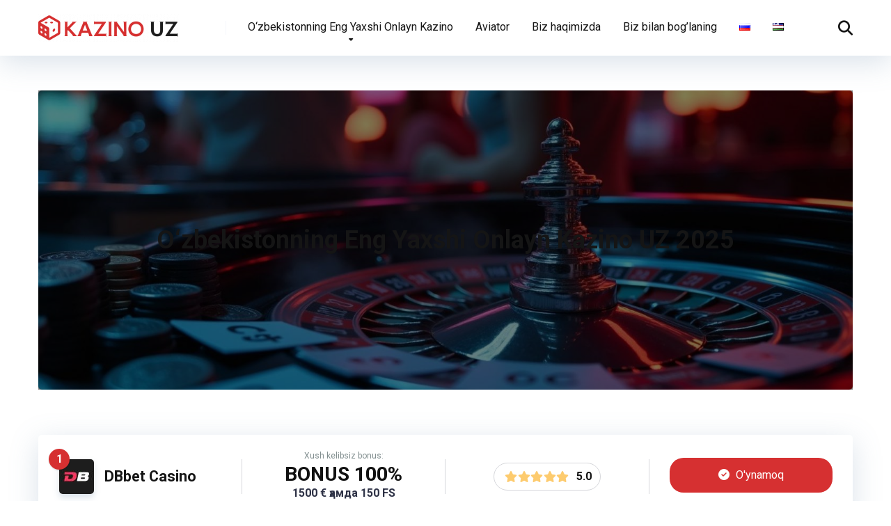

--- FILE ---
content_type: text/html; charset=UTF-8
request_url: https://onlaynkazinouz.com/
body_size: 30168
content:
<!DOCTYPE html>
<html lang="uz-UZ" prefix="og: https://ogp.me/ns#">
<head>
    <meta charset="UTF-8" />
    <meta http-equiv="X-UA-Compatible" content="IE=edge" />
    <meta name="viewport" id="viewport" content="width=device-width, initial-scale=1.0, maximum-scale=5.0, minimum-scale=1.0, user-scalable=yes" />
	
<!-- Search Engine Optimization by Rank Math - https://rankmath.com/ -->
<title>Onlayn Kazino O&#039;zbekiston ⭐ Online Kazino UZ 🥇O‘zbekistonning Eng Yaxshi Onlayn Kasino Dekabr 2025</title>
<meta name="description" content="Oʻzbekiston yaxshi kazinolar reytingi 🏆 Online casino UZ sharhi: 1xBet, DBbet, Melbet 👑 Yangi oʻyinchilar uchun bonuslar va promocode 👑 Haqiqiy pulga oʻynang"/>
<meta name="robots" content="follow, index, max-snippet:-1, max-video-preview:-1, max-image-preview:large"/>
<link rel="canonical" href="https://onlaynkazinouz.com/uz-uz/" />
<meta property="og:locale" content="uz_UZ" />
<meta property="og:type" content="website" />
<meta property="og:title" content="Onlayn Kazino O&#039;zbekiston ⭐ Online Kazino UZ 🥇O‘zbekistonning Eng Yaxshi Onlayn Kasino Dekabr 2025" />
<meta property="og:description" content="Oʻzbekiston yaxshi kazinolar reytingi 🏆 Online casino UZ sharhi: 1xBet, DBbet, Melbet 👑 Yangi oʻyinchilar uchun bonuslar va promocode 👑 Haqiqiy pulga oʻynang" />
<meta property="og:url" content="https://onlaynkazinouz.com/" />
<meta property="og:site_name" content="onlaynkazinouz.com" />
<meta property="og:updated_time" content="2025-10-10T08:25:43+00:00" />
<meta property="article:published_time" content="2024-12-24T16:36:26+00:00" />
<meta property="article:modified_time" content="2025-10-10T08:25:43+00:00" />
<meta name="twitter:card" content="summary_large_image" />
<meta name="twitter:title" content="Onlayn Kazino O&#039;zbekiston ⭐ Online Kazino UZ 🥇O‘zbekistonning Eng Yaxshi Onlayn Kasino Dekabr 2025" />
<meta name="twitter:description" content="Oʻzbekiston yaxshi kazinolar reytingi 🏆 Online casino UZ sharhi: 1xBet, DBbet, Melbet 👑 Yangi oʻyinchilar uchun bonuslar va promocode 👑 Haqiqiy pulga oʻynang" />
<meta name="twitter:label1" content="Written by" />
<meta name="twitter:data1" content="Алихан Садыков" />
<meta name="twitter:label2" content="Time to read" />
<meta name="twitter:data2" content="16 minutes" />
<script type="application/ld+json" class="rank-math-schema">{"@context":"https://schema.org","@graph":[{"@type":"Organization","@id":"https://onlaynkazinouz.com/#organization","name":"onlaynkazinouz.com","logo":{"@type":"ImageObject","@id":"https://onlaynkazinouz.com/#logo","url":"https://onlaynkazinouz.com/wp-content/uploads/2025/01/cropped-kazinouz_05-150x150.png","contentUrl":"https://onlaynkazinouz.com/wp-content/uploads/2025/01/cropped-kazinouz_05-150x150.png","caption":"onlaynkazinouz.com","inLanguage":"uz-UZ"}},{"@type":"WebSite","@id":"https://onlaynkazinouz.com/#website","url":"https://onlaynkazinouz.com","name":"onlaynkazinouz.com","alternateName":"onlaynkazinouz.com","publisher":{"@id":"https://onlaynkazinouz.com/#organization"},"inLanguage":"uz-UZ","potentialAction":{"@type":"SearchAction","target":"https://onlaynkazinouz.com/?s={search_term_string}","query-input":"required name=search_term_string"}},{"@type":"ImageObject","@id":"https://onlaynkazinouz.com/wp-content/uploads/2025/01/banner-1.jpg","url":"https://onlaynkazinouz.com/wp-content/uploads/2025/01/banner-1.jpg","width":"200","height":"200","inLanguage":"uz-UZ"},{"@type":"WebPage","@id":"https://onlaynkazinouz.com/#webpage","url":"https://onlaynkazinouz.com/","name":"Onlayn Kazino O&#039;zbekiston \u2b50 Online Kazino UZ \ud83e\udd47O\u2018zbekistonning Eng Yaxshi Onlayn Kasino Dekabr 2025","datePublished":"2024-12-24T16:36:26+00:00","dateModified":"2025-10-10T08:25:43+00:00","about":{"@id":"https://onlaynkazinouz.com/#organization"},"isPartOf":{"@id":"https://onlaynkazinouz.com/#website"},"primaryImageOfPage":{"@id":"https://onlaynkazinouz.com/wp-content/uploads/2025/01/banner-1.jpg"},"inLanguage":"uz-UZ"},{"@type":"Person","@id":"https://onlaynkazinouz.com/author/author1/","name":"\u0410\u043b\u0438\u0445\u0430\u043d \u0421\u0430\u0434\u044b\u043a\u043e\u0432","url":"https://onlaynkazinouz.com/author/author1/","image":{"@type":"ImageObject","@id":"https://onlaynkazinouz.com/wp-content/uploads/2024/12/cropped-2024-12-27-17.48.53-96x96.jpg","url":"https://onlaynkazinouz.com/wp-content/uploads/2024/12/cropped-2024-12-27-17.48.53-96x96.jpg","caption":"\u0410\u043b\u0438\u0445\u0430\u043d \u0421\u0430\u0434\u044b\u043a\u043e\u0432","inLanguage":"uz-UZ"},"sameAs":["https://onlaynkazinouz.com"],"worksFor":{"@id":"https://onlaynkazinouz.com/#organization"}},{"@type":"Article","headline":"Onlayn Kazino O&#039;zbekiston \u2b50 Online Kazino UZ \ud83e\udd47O\u2018zbekistonning Eng Yaxshi Onlayn Kasino Dekabr 2025","keywords":"Onlayn Kazino O'zbekiston","datePublished":"2024-12-24T16:36:26+00:00","dateModified":"2025-10-10T08:25:43+00:00","author":{"@id":"https://onlaynkazinouz.com/author/author1/","name":"\u0410\u043b\u0438\u0445\u0430\u043d \u0421\u0430\u0434\u044b\u043a\u043e\u0432"},"publisher":{"@id":"https://onlaynkazinouz.com/#organization"},"description":"O\u02bbzbekiston yaxshi kazinolar reytingi \ud83c\udfc6 Online casino UZ sharhi: 1xBet, DBbet, Melbet \ud83d\udc51 Yangi o\u02bbyinchilar uchun bonuslar va promocode \ud83d\udc51 Haqiqiy pulga o\u02bbynang","name":"Onlayn Kazino O&#039;zbekiston \u2b50 Online Kazino UZ \ud83e\udd47O\u2018zbekistonning Eng Yaxshi Onlayn Kasino Dekabr 2025","@id":"https://onlaynkazinouz.com/#richSnippet","isPartOf":{"@id":"https://onlaynkazinouz.com/#webpage"},"image":{"@id":"https://onlaynkazinouz.com/wp-content/uploads/2025/01/banner-1.jpg"},"inLanguage":"uz-UZ","mainEntityOfPage":{"@id":"https://onlaynkazinouz.com/#webpage"}}]}</script>
<meta name="google-site-verification" content="gUJYJ7FRY2JWl40KVjdMj9A_q-Xpw9vCi6wdlmgZe0A" />
<!-- /Rank Math WordPress SEO plugin -->

<link rel='dns-prefetch' href='//fonts.googleapis.com' />
<link href='https://fonts.gstatic.com' crossorigin rel='preconnect' />
<link rel="alternate" title="oEmbed (JSON)" type="application/json+oembed" href="https://onlaynkazinouz.com/wp-json/oembed/1.0/embed?url=https%3A%2F%2Fonlaynkazinouz.com%2F" />
<link rel="alternate" title="oEmbed (XML)" type="text/xml+oembed" href="https://onlaynkazinouz.com/wp-json/oembed/1.0/embed?url=https%3A%2F%2Fonlaynkazinouz.com%2F&#038;format=xml" />
<style id='wp-img-auto-sizes-contain-inline-css'>
img:is([sizes=auto i],[sizes^="auto," i]){contain-intrinsic-size:3000px 1500px}
/*# sourceURL=wp-img-auto-sizes-contain-inline-css */
</style>
<style id='wp-block-library-inline-css'>
:root{--wp-block-synced-color:#7a00df;--wp-block-synced-color--rgb:122,0,223;--wp-bound-block-color:var(--wp-block-synced-color);--wp-editor-canvas-background:#ddd;--wp-admin-theme-color:#007cba;--wp-admin-theme-color--rgb:0,124,186;--wp-admin-theme-color-darker-10:#006ba1;--wp-admin-theme-color-darker-10--rgb:0,107,160.5;--wp-admin-theme-color-darker-20:#005a87;--wp-admin-theme-color-darker-20--rgb:0,90,135;--wp-admin-border-width-focus:2px}@media (min-resolution:192dpi){:root{--wp-admin-border-width-focus:1.5px}}.wp-element-button{cursor:pointer}:root .has-very-light-gray-background-color{background-color:#eee}:root .has-very-dark-gray-background-color{background-color:#313131}:root .has-very-light-gray-color{color:#eee}:root .has-very-dark-gray-color{color:#313131}:root .has-vivid-green-cyan-to-vivid-cyan-blue-gradient-background{background:linear-gradient(135deg,#00d084,#0693e3)}:root .has-purple-crush-gradient-background{background:linear-gradient(135deg,#34e2e4,#4721fb 50%,#ab1dfe)}:root .has-hazy-dawn-gradient-background{background:linear-gradient(135deg,#faaca8,#dad0ec)}:root .has-subdued-olive-gradient-background{background:linear-gradient(135deg,#fafae1,#67a671)}:root .has-atomic-cream-gradient-background{background:linear-gradient(135deg,#fdd79a,#004a59)}:root .has-nightshade-gradient-background{background:linear-gradient(135deg,#330968,#31cdcf)}:root .has-midnight-gradient-background{background:linear-gradient(135deg,#020381,#2874fc)}:root{--wp--preset--font-size--normal:16px;--wp--preset--font-size--huge:42px}.has-regular-font-size{font-size:1em}.has-larger-font-size{font-size:2.625em}.has-normal-font-size{font-size:var(--wp--preset--font-size--normal)}.has-huge-font-size{font-size:var(--wp--preset--font-size--huge)}.has-text-align-center{text-align:center}.has-text-align-left{text-align:left}.has-text-align-right{text-align:right}.has-fit-text{white-space:nowrap!important}#end-resizable-editor-section{display:none}.aligncenter{clear:both}.items-justified-left{justify-content:flex-start}.items-justified-center{justify-content:center}.items-justified-right{justify-content:flex-end}.items-justified-space-between{justify-content:space-between}.screen-reader-text{border:0;clip-path:inset(50%);height:1px;margin:-1px;overflow:hidden;padding:0;position:absolute;width:1px;word-wrap:normal!important}.screen-reader-text:focus{background-color:#ddd;clip-path:none;color:#444;display:block;font-size:1em;height:auto;left:5px;line-height:normal;padding:15px 23px 14px;text-decoration:none;top:5px;width:auto;z-index:100000}html :where(.has-border-color){border-style:solid}html :where([style*=border-top-color]){border-top-style:solid}html :where([style*=border-right-color]){border-right-style:solid}html :where([style*=border-bottom-color]){border-bottom-style:solid}html :where([style*=border-left-color]){border-left-style:solid}html :where([style*=border-width]){border-style:solid}html :where([style*=border-top-width]){border-top-style:solid}html :where([style*=border-right-width]){border-right-style:solid}html :where([style*=border-bottom-width]){border-bottom-style:solid}html :where([style*=border-left-width]){border-left-style:solid}html :where(img[class*=wp-image-]){height:auto;max-width:100%}:where(figure){margin:0 0 1em}html :where(.is-position-sticky){--wp-admin--admin-bar--position-offset:var(--wp-admin--admin-bar--height,0px)}@media screen and (max-width:600px){html :where(.is-position-sticky){--wp-admin--admin-bar--position-offset:0px}}

/*# sourceURL=wp-block-library-inline-css */
</style><style id='wp-block-cover-inline-css'>
.wp-block-cover,.wp-block-cover-image{align-items:center;background-position:50%;box-sizing:border-box;display:flex;justify-content:center;min-height:430px;overflow:hidden;overflow:clip;padding:1em;position:relative}.wp-block-cover .has-background-dim:not([class*=-background-color]),.wp-block-cover-image .has-background-dim:not([class*=-background-color]),.wp-block-cover-image.has-background-dim:not([class*=-background-color]),.wp-block-cover.has-background-dim:not([class*=-background-color]){background-color:#000}.wp-block-cover .has-background-dim.has-background-gradient,.wp-block-cover-image .has-background-dim.has-background-gradient{background-color:initial}.wp-block-cover-image.has-background-dim:before,.wp-block-cover.has-background-dim:before{background-color:inherit;content:""}.wp-block-cover .wp-block-cover__background,.wp-block-cover .wp-block-cover__gradient-background,.wp-block-cover-image .wp-block-cover__background,.wp-block-cover-image .wp-block-cover__gradient-background,.wp-block-cover-image.has-background-dim:not(.has-background-gradient):before,.wp-block-cover.has-background-dim:not(.has-background-gradient):before{bottom:0;left:0;opacity:.5;position:absolute;right:0;top:0}.wp-block-cover-image.has-background-dim.has-background-dim-10 .wp-block-cover__background,.wp-block-cover-image.has-background-dim.has-background-dim-10 .wp-block-cover__gradient-background,.wp-block-cover-image.has-background-dim.has-background-dim-10:not(.has-background-gradient):before,.wp-block-cover.has-background-dim.has-background-dim-10 .wp-block-cover__background,.wp-block-cover.has-background-dim.has-background-dim-10 .wp-block-cover__gradient-background,.wp-block-cover.has-background-dim.has-background-dim-10:not(.has-background-gradient):before{opacity:.1}.wp-block-cover-image.has-background-dim.has-background-dim-20 .wp-block-cover__background,.wp-block-cover-image.has-background-dim.has-background-dim-20 .wp-block-cover__gradient-background,.wp-block-cover-image.has-background-dim.has-background-dim-20:not(.has-background-gradient):before,.wp-block-cover.has-background-dim.has-background-dim-20 .wp-block-cover__background,.wp-block-cover.has-background-dim.has-background-dim-20 .wp-block-cover__gradient-background,.wp-block-cover.has-background-dim.has-background-dim-20:not(.has-background-gradient):before{opacity:.2}.wp-block-cover-image.has-background-dim.has-background-dim-30 .wp-block-cover__background,.wp-block-cover-image.has-background-dim.has-background-dim-30 .wp-block-cover__gradient-background,.wp-block-cover-image.has-background-dim.has-background-dim-30:not(.has-background-gradient):before,.wp-block-cover.has-background-dim.has-background-dim-30 .wp-block-cover__background,.wp-block-cover.has-background-dim.has-background-dim-30 .wp-block-cover__gradient-background,.wp-block-cover.has-background-dim.has-background-dim-30:not(.has-background-gradient):before{opacity:.3}.wp-block-cover-image.has-background-dim.has-background-dim-40 .wp-block-cover__background,.wp-block-cover-image.has-background-dim.has-background-dim-40 .wp-block-cover__gradient-background,.wp-block-cover-image.has-background-dim.has-background-dim-40:not(.has-background-gradient):before,.wp-block-cover.has-background-dim.has-background-dim-40 .wp-block-cover__background,.wp-block-cover.has-background-dim.has-background-dim-40 .wp-block-cover__gradient-background,.wp-block-cover.has-background-dim.has-background-dim-40:not(.has-background-gradient):before{opacity:.4}.wp-block-cover-image.has-background-dim.has-background-dim-50 .wp-block-cover__background,.wp-block-cover-image.has-background-dim.has-background-dim-50 .wp-block-cover__gradient-background,.wp-block-cover-image.has-background-dim.has-background-dim-50:not(.has-background-gradient):before,.wp-block-cover.has-background-dim.has-background-dim-50 .wp-block-cover__background,.wp-block-cover.has-background-dim.has-background-dim-50 .wp-block-cover__gradient-background,.wp-block-cover.has-background-dim.has-background-dim-50:not(.has-background-gradient):before{opacity:.5}.wp-block-cover-image.has-background-dim.has-background-dim-60 .wp-block-cover__background,.wp-block-cover-image.has-background-dim.has-background-dim-60 .wp-block-cover__gradient-background,.wp-block-cover-image.has-background-dim.has-background-dim-60:not(.has-background-gradient):before,.wp-block-cover.has-background-dim.has-background-dim-60 .wp-block-cover__background,.wp-block-cover.has-background-dim.has-background-dim-60 .wp-block-cover__gradient-background,.wp-block-cover.has-background-dim.has-background-dim-60:not(.has-background-gradient):before{opacity:.6}.wp-block-cover-image.has-background-dim.has-background-dim-70 .wp-block-cover__background,.wp-block-cover-image.has-background-dim.has-background-dim-70 .wp-block-cover__gradient-background,.wp-block-cover-image.has-background-dim.has-background-dim-70:not(.has-background-gradient):before,.wp-block-cover.has-background-dim.has-background-dim-70 .wp-block-cover__background,.wp-block-cover.has-background-dim.has-background-dim-70 .wp-block-cover__gradient-background,.wp-block-cover.has-background-dim.has-background-dim-70:not(.has-background-gradient):before{opacity:.7}.wp-block-cover-image.has-background-dim.has-background-dim-80 .wp-block-cover__background,.wp-block-cover-image.has-background-dim.has-background-dim-80 .wp-block-cover__gradient-background,.wp-block-cover-image.has-background-dim.has-background-dim-80:not(.has-background-gradient):before,.wp-block-cover.has-background-dim.has-background-dim-80 .wp-block-cover__background,.wp-block-cover.has-background-dim.has-background-dim-80 .wp-block-cover__gradient-background,.wp-block-cover.has-background-dim.has-background-dim-80:not(.has-background-gradient):before{opacity:.8}.wp-block-cover-image.has-background-dim.has-background-dim-90 .wp-block-cover__background,.wp-block-cover-image.has-background-dim.has-background-dim-90 .wp-block-cover__gradient-background,.wp-block-cover-image.has-background-dim.has-background-dim-90:not(.has-background-gradient):before,.wp-block-cover.has-background-dim.has-background-dim-90 .wp-block-cover__background,.wp-block-cover.has-background-dim.has-background-dim-90 .wp-block-cover__gradient-background,.wp-block-cover.has-background-dim.has-background-dim-90:not(.has-background-gradient):before{opacity:.9}.wp-block-cover-image.has-background-dim.has-background-dim-100 .wp-block-cover__background,.wp-block-cover-image.has-background-dim.has-background-dim-100 .wp-block-cover__gradient-background,.wp-block-cover-image.has-background-dim.has-background-dim-100:not(.has-background-gradient):before,.wp-block-cover.has-background-dim.has-background-dim-100 .wp-block-cover__background,.wp-block-cover.has-background-dim.has-background-dim-100 .wp-block-cover__gradient-background,.wp-block-cover.has-background-dim.has-background-dim-100:not(.has-background-gradient):before{opacity:1}.wp-block-cover .wp-block-cover__background.has-background-dim.has-background-dim-0,.wp-block-cover .wp-block-cover__gradient-background.has-background-dim.has-background-dim-0,.wp-block-cover-image .wp-block-cover__background.has-background-dim.has-background-dim-0,.wp-block-cover-image .wp-block-cover__gradient-background.has-background-dim.has-background-dim-0{opacity:0}.wp-block-cover .wp-block-cover__background.has-background-dim.has-background-dim-10,.wp-block-cover .wp-block-cover__gradient-background.has-background-dim.has-background-dim-10,.wp-block-cover-image .wp-block-cover__background.has-background-dim.has-background-dim-10,.wp-block-cover-image .wp-block-cover__gradient-background.has-background-dim.has-background-dim-10{opacity:.1}.wp-block-cover .wp-block-cover__background.has-background-dim.has-background-dim-20,.wp-block-cover .wp-block-cover__gradient-background.has-background-dim.has-background-dim-20,.wp-block-cover-image .wp-block-cover__background.has-background-dim.has-background-dim-20,.wp-block-cover-image .wp-block-cover__gradient-background.has-background-dim.has-background-dim-20{opacity:.2}.wp-block-cover .wp-block-cover__background.has-background-dim.has-background-dim-30,.wp-block-cover .wp-block-cover__gradient-background.has-background-dim.has-background-dim-30,.wp-block-cover-image .wp-block-cover__background.has-background-dim.has-background-dim-30,.wp-block-cover-image .wp-block-cover__gradient-background.has-background-dim.has-background-dim-30{opacity:.3}.wp-block-cover .wp-block-cover__background.has-background-dim.has-background-dim-40,.wp-block-cover .wp-block-cover__gradient-background.has-background-dim.has-background-dim-40,.wp-block-cover-image .wp-block-cover__background.has-background-dim.has-background-dim-40,.wp-block-cover-image .wp-block-cover__gradient-background.has-background-dim.has-background-dim-40{opacity:.4}.wp-block-cover .wp-block-cover__background.has-background-dim.has-background-dim-50,.wp-block-cover .wp-block-cover__gradient-background.has-background-dim.has-background-dim-50,.wp-block-cover-image .wp-block-cover__background.has-background-dim.has-background-dim-50,.wp-block-cover-image .wp-block-cover__gradient-background.has-background-dim.has-background-dim-50{opacity:.5}.wp-block-cover .wp-block-cover__background.has-background-dim.has-background-dim-60,.wp-block-cover .wp-block-cover__gradient-background.has-background-dim.has-background-dim-60,.wp-block-cover-image .wp-block-cover__background.has-background-dim.has-background-dim-60,.wp-block-cover-image .wp-block-cover__gradient-background.has-background-dim.has-background-dim-60{opacity:.6}.wp-block-cover .wp-block-cover__background.has-background-dim.has-background-dim-70,.wp-block-cover .wp-block-cover__gradient-background.has-background-dim.has-background-dim-70,.wp-block-cover-image .wp-block-cover__background.has-background-dim.has-background-dim-70,.wp-block-cover-image .wp-block-cover__gradient-background.has-background-dim.has-background-dim-70{opacity:.7}.wp-block-cover .wp-block-cover__background.has-background-dim.has-background-dim-80,.wp-block-cover .wp-block-cover__gradient-background.has-background-dim.has-background-dim-80,.wp-block-cover-image .wp-block-cover__background.has-background-dim.has-background-dim-80,.wp-block-cover-image .wp-block-cover__gradient-background.has-background-dim.has-background-dim-80{opacity:.8}.wp-block-cover .wp-block-cover__background.has-background-dim.has-background-dim-90,.wp-block-cover .wp-block-cover__gradient-background.has-background-dim.has-background-dim-90,.wp-block-cover-image .wp-block-cover__background.has-background-dim.has-background-dim-90,.wp-block-cover-image .wp-block-cover__gradient-background.has-background-dim.has-background-dim-90{opacity:.9}.wp-block-cover .wp-block-cover__background.has-background-dim.has-background-dim-100,.wp-block-cover .wp-block-cover__gradient-background.has-background-dim.has-background-dim-100,.wp-block-cover-image .wp-block-cover__background.has-background-dim.has-background-dim-100,.wp-block-cover-image .wp-block-cover__gradient-background.has-background-dim.has-background-dim-100{opacity:1}.wp-block-cover-image.alignleft,.wp-block-cover-image.alignright,.wp-block-cover.alignleft,.wp-block-cover.alignright{max-width:420px;width:100%}.wp-block-cover-image.aligncenter,.wp-block-cover-image.alignleft,.wp-block-cover-image.alignright,.wp-block-cover.aligncenter,.wp-block-cover.alignleft,.wp-block-cover.alignright{display:flex}.wp-block-cover .wp-block-cover__inner-container,.wp-block-cover-image .wp-block-cover__inner-container{color:inherit;position:relative;width:100%}.wp-block-cover-image.is-position-top-left,.wp-block-cover.is-position-top-left{align-items:flex-start;justify-content:flex-start}.wp-block-cover-image.is-position-top-center,.wp-block-cover.is-position-top-center{align-items:flex-start;justify-content:center}.wp-block-cover-image.is-position-top-right,.wp-block-cover.is-position-top-right{align-items:flex-start;justify-content:flex-end}.wp-block-cover-image.is-position-center-left,.wp-block-cover.is-position-center-left{align-items:center;justify-content:flex-start}.wp-block-cover-image.is-position-center-center,.wp-block-cover.is-position-center-center{align-items:center;justify-content:center}.wp-block-cover-image.is-position-center-right,.wp-block-cover.is-position-center-right{align-items:center;justify-content:flex-end}.wp-block-cover-image.is-position-bottom-left,.wp-block-cover.is-position-bottom-left{align-items:flex-end;justify-content:flex-start}.wp-block-cover-image.is-position-bottom-center,.wp-block-cover.is-position-bottom-center{align-items:flex-end;justify-content:center}.wp-block-cover-image.is-position-bottom-right,.wp-block-cover.is-position-bottom-right{align-items:flex-end;justify-content:flex-end}.wp-block-cover-image.has-custom-content-position.has-custom-content-position .wp-block-cover__inner-container,.wp-block-cover.has-custom-content-position.has-custom-content-position .wp-block-cover__inner-container{margin:0}.wp-block-cover-image.has-custom-content-position.has-custom-content-position.is-position-bottom-left .wp-block-cover__inner-container,.wp-block-cover-image.has-custom-content-position.has-custom-content-position.is-position-bottom-right .wp-block-cover__inner-container,.wp-block-cover-image.has-custom-content-position.has-custom-content-position.is-position-center-left .wp-block-cover__inner-container,.wp-block-cover-image.has-custom-content-position.has-custom-content-position.is-position-center-right .wp-block-cover__inner-container,.wp-block-cover-image.has-custom-content-position.has-custom-content-position.is-position-top-left .wp-block-cover__inner-container,.wp-block-cover-image.has-custom-content-position.has-custom-content-position.is-position-top-right .wp-block-cover__inner-container,.wp-block-cover.has-custom-content-position.has-custom-content-position.is-position-bottom-left .wp-block-cover__inner-container,.wp-block-cover.has-custom-content-position.has-custom-content-position.is-position-bottom-right .wp-block-cover__inner-container,.wp-block-cover.has-custom-content-position.has-custom-content-position.is-position-center-left .wp-block-cover__inner-container,.wp-block-cover.has-custom-content-position.has-custom-content-position.is-position-center-right .wp-block-cover__inner-container,.wp-block-cover.has-custom-content-position.has-custom-content-position.is-position-top-left .wp-block-cover__inner-container,.wp-block-cover.has-custom-content-position.has-custom-content-position.is-position-top-right .wp-block-cover__inner-container{margin:0;width:auto}.wp-block-cover .wp-block-cover__image-background,.wp-block-cover video.wp-block-cover__video-background,.wp-block-cover-image .wp-block-cover__image-background,.wp-block-cover-image video.wp-block-cover__video-background{border:none;bottom:0;box-shadow:none;height:100%;left:0;margin:0;max-height:none;max-width:none;object-fit:cover;outline:none;padding:0;position:absolute;right:0;top:0;width:100%}.wp-block-cover-image.has-parallax,.wp-block-cover.has-parallax,.wp-block-cover__image-background.has-parallax,video.wp-block-cover__video-background.has-parallax{background-attachment:fixed;background-repeat:no-repeat;background-size:cover}@supports (-webkit-touch-callout:inherit){.wp-block-cover-image.has-parallax,.wp-block-cover.has-parallax,.wp-block-cover__image-background.has-parallax,video.wp-block-cover__video-background.has-parallax{background-attachment:scroll}}@media (prefers-reduced-motion:reduce){.wp-block-cover-image.has-parallax,.wp-block-cover.has-parallax,.wp-block-cover__image-background.has-parallax,video.wp-block-cover__video-background.has-parallax{background-attachment:scroll}}.wp-block-cover-image.is-repeated,.wp-block-cover.is-repeated,.wp-block-cover__image-background.is-repeated,video.wp-block-cover__video-background.is-repeated{background-repeat:repeat;background-size:auto}.wp-block-cover-image-text,.wp-block-cover-image-text a,.wp-block-cover-image-text a:active,.wp-block-cover-image-text a:focus,.wp-block-cover-image-text a:hover,.wp-block-cover-text,.wp-block-cover-text a,.wp-block-cover-text a:active,.wp-block-cover-text a:focus,.wp-block-cover-text a:hover,section.wp-block-cover-image h2,section.wp-block-cover-image h2 a,section.wp-block-cover-image h2 a:active,section.wp-block-cover-image h2 a:focus,section.wp-block-cover-image h2 a:hover{color:#fff}.wp-block-cover-image .wp-block-cover.has-left-content{justify-content:flex-start}.wp-block-cover-image .wp-block-cover.has-right-content{justify-content:flex-end}.wp-block-cover-image.has-left-content .wp-block-cover-image-text,.wp-block-cover.has-left-content .wp-block-cover-text,section.wp-block-cover-image.has-left-content>h2{margin-left:0;text-align:left}.wp-block-cover-image.has-right-content .wp-block-cover-image-text,.wp-block-cover.has-right-content .wp-block-cover-text,section.wp-block-cover-image.has-right-content>h2{margin-right:0;text-align:right}.wp-block-cover .wp-block-cover-text,.wp-block-cover-image .wp-block-cover-image-text,section.wp-block-cover-image>h2{font-size:2em;line-height:1.25;margin-bottom:0;max-width:840px;padding:.44em;text-align:center;z-index:1}:where(.wp-block-cover-image:not(.has-text-color)),:where(.wp-block-cover:not(.has-text-color)){color:#fff}:where(.wp-block-cover-image.is-light:not(.has-text-color)),:where(.wp-block-cover.is-light:not(.has-text-color)){color:#000}:root :where(.wp-block-cover h1:not(.has-text-color)),:root :where(.wp-block-cover h2:not(.has-text-color)),:root :where(.wp-block-cover h3:not(.has-text-color)),:root :where(.wp-block-cover h4:not(.has-text-color)),:root :where(.wp-block-cover h5:not(.has-text-color)),:root :where(.wp-block-cover h6:not(.has-text-color)),:root :where(.wp-block-cover p:not(.has-text-color)){color:inherit}body:not(.editor-styles-wrapper) .wp-block-cover:not(.wp-block-cover:has(.wp-block-cover__background+.wp-block-cover__inner-container)) .wp-block-cover__image-background,body:not(.editor-styles-wrapper) .wp-block-cover:not(.wp-block-cover:has(.wp-block-cover__background+.wp-block-cover__inner-container)) .wp-block-cover__video-background{z-index:0}body:not(.editor-styles-wrapper) .wp-block-cover:not(.wp-block-cover:has(.wp-block-cover__background+.wp-block-cover__inner-container)) .wp-block-cover__background,body:not(.editor-styles-wrapper) .wp-block-cover:not(.wp-block-cover:has(.wp-block-cover__background+.wp-block-cover__inner-container)) .wp-block-cover__gradient-background,body:not(.editor-styles-wrapper) .wp-block-cover:not(.wp-block-cover:has(.wp-block-cover__background+.wp-block-cover__inner-container)) .wp-block-cover__inner-container,body:not(.editor-styles-wrapper) .wp-block-cover:not(.wp-block-cover:has(.wp-block-cover__background+.wp-block-cover__inner-container)).has-background-dim:not(.has-background-gradient):before{z-index:1}.has-modal-open body:not(.editor-styles-wrapper) .wp-block-cover:not(.wp-block-cover:has(.wp-block-cover__background+.wp-block-cover__inner-container)) .wp-block-cover__inner-container{z-index:auto}
/*# sourceURL=https://onlaynkazinouz.com/wp-includes/blocks/cover/style.min.css */
</style>
<style id='wp-block-heading-inline-css'>
h1:where(.wp-block-heading).has-background,h2:where(.wp-block-heading).has-background,h3:where(.wp-block-heading).has-background,h4:where(.wp-block-heading).has-background,h5:where(.wp-block-heading).has-background,h6:where(.wp-block-heading).has-background{padding:1.25em 2.375em}h1.has-text-align-left[style*=writing-mode]:where([style*=vertical-lr]),h1.has-text-align-right[style*=writing-mode]:where([style*=vertical-rl]),h2.has-text-align-left[style*=writing-mode]:where([style*=vertical-lr]),h2.has-text-align-right[style*=writing-mode]:where([style*=vertical-rl]),h3.has-text-align-left[style*=writing-mode]:where([style*=vertical-lr]),h3.has-text-align-right[style*=writing-mode]:where([style*=vertical-rl]),h4.has-text-align-left[style*=writing-mode]:where([style*=vertical-lr]),h4.has-text-align-right[style*=writing-mode]:where([style*=vertical-rl]),h5.has-text-align-left[style*=writing-mode]:where([style*=vertical-lr]),h5.has-text-align-right[style*=writing-mode]:where([style*=vertical-rl]),h6.has-text-align-left[style*=writing-mode]:where([style*=vertical-lr]),h6.has-text-align-right[style*=writing-mode]:where([style*=vertical-rl]){rotate:180deg}
/*# sourceURL=https://onlaynkazinouz.com/wp-includes/blocks/heading/style.min.css */
</style>
<style id='wp-block-list-inline-css'>
ol,ul{box-sizing:border-box}:root :where(.wp-block-list.has-background){padding:1.25em 2.375em}
/*# sourceURL=https://onlaynkazinouz.com/wp-includes/blocks/list/style.min.css */
</style>
<style id='wp-block-post-author-inline-css'>
.wp-block-post-author{box-sizing:border-box;display:flex;flex-wrap:wrap}.wp-block-post-author__byline{font-size:.5em;margin-bottom:0;margin-top:0;width:100%}.wp-block-post-author__avatar{margin-right:1em}.wp-block-post-author__bio{font-size:.7em;margin-bottom:.7em}.wp-block-post-author__content{flex-basis:0;flex-grow:1}.wp-block-post-author__name{margin:0}
/*# sourceURL=https://onlaynkazinouz.com/wp-includes/blocks/post-author/style.min.css */
</style>
<style id='wp-block-group-inline-css'>
.wp-block-group{box-sizing:border-box}:where(.wp-block-group.wp-block-group-is-layout-constrained){position:relative}
/*# sourceURL=https://onlaynkazinouz.com/wp-includes/blocks/group/style.min.css */
</style>
<style id='wp-block-paragraph-inline-css'>
.is-small-text{font-size:.875em}.is-regular-text{font-size:1em}.is-large-text{font-size:2.25em}.is-larger-text{font-size:3em}.has-drop-cap:not(:focus):first-letter{float:left;font-size:8.4em;font-style:normal;font-weight:100;line-height:.68;margin:.05em .1em 0 0;text-transform:uppercase}body.rtl .has-drop-cap:not(:focus):first-letter{float:none;margin-left:.1em}p.has-drop-cap.has-background{overflow:hidden}:root :where(p.has-background){padding:1.25em 2.375em}:where(p.has-text-color:not(.has-link-color)) a{color:inherit}p.has-text-align-left[style*="writing-mode:vertical-lr"],p.has-text-align-right[style*="writing-mode:vertical-rl"]{rotate:180deg}
/*# sourceURL=https://onlaynkazinouz.com/wp-includes/blocks/paragraph/style.min.css */
</style>
<style id='wp-block-spacer-inline-css'>
.wp-block-spacer{clear:both}
/*# sourceURL=https://onlaynkazinouz.com/wp-includes/blocks/spacer/style.min.css */
</style>
<style id='wp-block-table-inline-css'>
.wp-block-table{overflow-x:auto}.wp-block-table table{border-collapse:collapse;width:100%}.wp-block-table thead{border-bottom:3px solid}.wp-block-table tfoot{border-top:3px solid}.wp-block-table td,.wp-block-table th{border:1px solid;padding:.5em}.wp-block-table .has-fixed-layout{table-layout:fixed;width:100%}.wp-block-table .has-fixed-layout td,.wp-block-table .has-fixed-layout th{word-break:break-word}.wp-block-table.aligncenter,.wp-block-table.alignleft,.wp-block-table.alignright{display:table;width:auto}.wp-block-table.aligncenter td,.wp-block-table.aligncenter th,.wp-block-table.alignleft td,.wp-block-table.alignleft th,.wp-block-table.alignright td,.wp-block-table.alignright th{word-break:break-word}.wp-block-table .has-subtle-light-gray-background-color{background-color:#f3f4f5}.wp-block-table .has-subtle-pale-green-background-color{background-color:#e9fbe5}.wp-block-table .has-subtle-pale-blue-background-color{background-color:#e7f5fe}.wp-block-table .has-subtle-pale-pink-background-color{background-color:#fcf0ef}.wp-block-table.is-style-stripes{background-color:initial;border-collapse:inherit;border-spacing:0}.wp-block-table.is-style-stripes tbody tr:nth-child(odd){background-color:#f0f0f0}.wp-block-table.is-style-stripes.has-subtle-light-gray-background-color tbody tr:nth-child(odd){background-color:#f3f4f5}.wp-block-table.is-style-stripes.has-subtle-pale-green-background-color tbody tr:nth-child(odd){background-color:#e9fbe5}.wp-block-table.is-style-stripes.has-subtle-pale-blue-background-color tbody tr:nth-child(odd){background-color:#e7f5fe}.wp-block-table.is-style-stripes.has-subtle-pale-pink-background-color tbody tr:nth-child(odd){background-color:#fcf0ef}.wp-block-table.is-style-stripes td,.wp-block-table.is-style-stripes th{border-color:#0000}.wp-block-table.is-style-stripes{border-bottom:1px solid #f0f0f0}.wp-block-table .has-border-color td,.wp-block-table .has-border-color th,.wp-block-table .has-border-color tr,.wp-block-table .has-border-color>*{border-color:inherit}.wp-block-table table[style*=border-top-color] tr:first-child,.wp-block-table table[style*=border-top-color] tr:first-child td,.wp-block-table table[style*=border-top-color] tr:first-child th,.wp-block-table table[style*=border-top-color]>*,.wp-block-table table[style*=border-top-color]>* td,.wp-block-table table[style*=border-top-color]>* th{border-top-color:inherit}.wp-block-table table[style*=border-top-color] tr:not(:first-child){border-top-color:initial}.wp-block-table table[style*=border-right-color] td:last-child,.wp-block-table table[style*=border-right-color] th,.wp-block-table table[style*=border-right-color] tr,.wp-block-table table[style*=border-right-color]>*{border-right-color:inherit}.wp-block-table table[style*=border-bottom-color] tr:last-child,.wp-block-table table[style*=border-bottom-color] tr:last-child td,.wp-block-table table[style*=border-bottom-color] tr:last-child th,.wp-block-table table[style*=border-bottom-color]>*,.wp-block-table table[style*=border-bottom-color]>* td,.wp-block-table table[style*=border-bottom-color]>* th{border-bottom-color:inherit}.wp-block-table table[style*=border-bottom-color] tr:not(:last-child){border-bottom-color:initial}.wp-block-table table[style*=border-left-color] td:first-child,.wp-block-table table[style*=border-left-color] th,.wp-block-table table[style*=border-left-color] tr,.wp-block-table table[style*=border-left-color]>*{border-left-color:inherit}.wp-block-table table[style*=border-style] td,.wp-block-table table[style*=border-style] th,.wp-block-table table[style*=border-style] tr,.wp-block-table table[style*=border-style]>*{border-style:inherit}.wp-block-table table[style*=border-width] td,.wp-block-table table[style*=border-width] th,.wp-block-table table[style*=border-width] tr,.wp-block-table table[style*=border-width]>*{border-style:inherit;border-width:inherit}
/*# sourceURL=https://onlaynkazinouz.com/wp-includes/blocks/table/style.min.css */
</style>
<style id='global-styles-inline-css'>
:root{--wp--preset--aspect-ratio--square: 1;--wp--preset--aspect-ratio--4-3: 4/3;--wp--preset--aspect-ratio--3-4: 3/4;--wp--preset--aspect-ratio--3-2: 3/2;--wp--preset--aspect-ratio--2-3: 2/3;--wp--preset--aspect-ratio--16-9: 16/9;--wp--preset--aspect-ratio--9-16: 9/16;--wp--preset--color--black: #000000;--wp--preset--color--cyan-bluish-gray: #abb8c3;--wp--preset--color--white: #ffffff;--wp--preset--color--pale-pink: #f78da7;--wp--preset--color--vivid-red: #cf2e2e;--wp--preset--color--luminous-vivid-orange: #ff6900;--wp--preset--color--luminous-vivid-amber: #fcb900;--wp--preset--color--light-green-cyan: #7bdcb5;--wp--preset--color--vivid-green-cyan: #00d084;--wp--preset--color--pale-cyan-blue: #8ed1fc;--wp--preset--color--vivid-cyan-blue: #0693e3;--wp--preset--color--vivid-purple: #9b51e0;--wp--preset--color--mercury-main: #636e72;--wp--preset--color--mercury-second: #d63031;--wp--preset--color--mercury-white: #fff;--wp--preset--color--mercury-gray: #263238;--wp--preset--color--mercury-emerald: #2edd6c;--wp--preset--color--mercury-alizarin: #e74c3c;--wp--preset--color--mercury-wisteria: #8e44ad;--wp--preset--color--mercury-peter-river: #3498db;--wp--preset--color--mercury-clouds: #ecf0f1;--wp--preset--gradient--vivid-cyan-blue-to-vivid-purple: linear-gradient(135deg,rgb(6,147,227) 0%,rgb(155,81,224) 100%);--wp--preset--gradient--light-green-cyan-to-vivid-green-cyan: linear-gradient(135deg,rgb(122,220,180) 0%,rgb(0,208,130) 100%);--wp--preset--gradient--luminous-vivid-amber-to-luminous-vivid-orange: linear-gradient(135deg,rgb(252,185,0) 0%,rgb(255,105,0) 100%);--wp--preset--gradient--luminous-vivid-orange-to-vivid-red: linear-gradient(135deg,rgb(255,105,0) 0%,rgb(207,46,46) 100%);--wp--preset--gradient--very-light-gray-to-cyan-bluish-gray: linear-gradient(135deg,rgb(238,238,238) 0%,rgb(169,184,195) 100%);--wp--preset--gradient--cool-to-warm-spectrum: linear-gradient(135deg,rgb(74,234,220) 0%,rgb(151,120,209) 20%,rgb(207,42,186) 40%,rgb(238,44,130) 60%,rgb(251,105,98) 80%,rgb(254,248,76) 100%);--wp--preset--gradient--blush-light-purple: linear-gradient(135deg,rgb(255,206,236) 0%,rgb(152,150,240) 100%);--wp--preset--gradient--blush-bordeaux: linear-gradient(135deg,rgb(254,205,165) 0%,rgb(254,45,45) 50%,rgb(107,0,62) 100%);--wp--preset--gradient--luminous-dusk: linear-gradient(135deg,rgb(255,203,112) 0%,rgb(199,81,192) 50%,rgb(65,88,208) 100%);--wp--preset--gradient--pale-ocean: linear-gradient(135deg,rgb(255,245,203) 0%,rgb(182,227,212) 50%,rgb(51,167,181) 100%);--wp--preset--gradient--electric-grass: linear-gradient(135deg,rgb(202,248,128) 0%,rgb(113,206,126) 100%);--wp--preset--gradient--midnight: linear-gradient(135deg,rgb(2,3,129) 0%,rgb(40,116,252) 100%);--wp--preset--font-size--small: 13px;--wp--preset--font-size--medium: 20px;--wp--preset--font-size--large: 36px;--wp--preset--font-size--x-large: 42px;--wp--preset--spacing--20: 0.44rem;--wp--preset--spacing--30: 0.67rem;--wp--preset--spacing--40: 1rem;--wp--preset--spacing--50: 1.5rem;--wp--preset--spacing--60: 2.25rem;--wp--preset--spacing--70: 3.38rem;--wp--preset--spacing--80: 5.06rem;--wp--preset--shadow--natural: 6px 6px 9px rgba(0, 0, 0, 0.2);--wp--preset--shadow--deep: 12px 12px 50px rgba(0, 0, 0, 0.4);--wp--preset--shadow--sharp: 6px 6px 0px rgba(0, 0, 0, 0.2);--wp--preset--shadow--outlined: 6px 6px 0px -3px rgb(255, 255, 255), 6px 6px rgb(0, 0, 0);--wp--preset--shadow--crisp: 6px 6px 0px rgb(0, 0, 0);}:where(.is-layout-flex){gap: 0.5em;}:where(.is-layout-grid){gap: 0.5em;}body .is-layout-flex{display: flex;}.is-layout-flex{flex-wrap: wrap;align-items: center;}.is-layout-flex > :is(*, div){margin: 0;}body .is-layout-grid{display: grid;}.is-layout-grid > :is(*, div){margin: 0;}:where(.wp-block-columns.is-layout-flex){gap: 2em;}:where(.wp-block-columns.is-layout-grid){gap: 2em;}:where(.wp-block-post-template.is-layout-flex){gap: 1.25em;}:where(.wp-block-post-template.is-layout-grid){gap: 1.25em;}.has-black-color{color: var(--wp--preset--color--black) !important;}.has-cyan-bluish-gray-color{color: var(--wp--preset--color--cyan-bluish-gray) !important;}.has-white-color{color: var(--wp--preset--color--white) !important;}.has-pale-pink-color{color: var(--wp--preset--color--pale-pink) !important;}.has-vivid-red-color{color: var(--wp--preset--color--vivid-red) !important;}.has-luminous-vivid-orange-color{color: var(--wp--preset--color--luminous-vivid-orange) !important;}.has-luminous-vivid-amber-color{color: var(--wp--preset--color--luminous-vivid-amber) !important;}.has-light-green-cyan-color{color: var(--wp--preset--color--light-green-cyan) !important;}.has-vivid-green-cyan-color{color: var(--wp--preset--color--vivid-green-cyan) !important;}.has-pale-cyan-blue-color{color: var(--wp--preset--color--pale-cyan-blue) !important;}.has-vivid-cyan-blue-color{color: var(--wp--preset--color--vivid-cyan-blue) !important;}.has-vivid-purple-color{color: var(--wp--preset--color--vivid-purple) !important;}.has-black-background-color{background-color: var(--wp--preset--color--black) !important;}.has-cyan-bluish-gray-background-color{background-color: var(--wp--preset--color--cyan-bluish-gray) !important;}.has-white-background-color{background-color: var(--wp--preset--color--white) !important;}.has-pale-pink-background-color{background-color: var(--wp--preset--color--pale-pink) !important;}.has-vivid-red-background-color{background-color: var(--wp--preset--color--vivid-red) !important;}.has-luminous-vivid-orange-background-color{background-color: var(--wp--preset--color--luminous-vivid-orange) !important;}.has-luminous-vivid-amber-background-color{background-color: var(--wp--preset--color--luminous-vivid-amber) !important;}.has-light-green-cyan-background-color{background-color: var(--wp--preset--color--light-green-cyan) !important;}.has-vivid-green-cyan-background-color{background-color: var(--wp--preset--color--vivid-green-cyan) !important;}.has-pale-cyan-blue-background-color{background-color: var(--wp--preset--color--pale-cyan-blue) !important;}.has-vivid-cyan-blue-background-color{background-color: var(--wp--preset--color--vivid-cyan-blue) !important;}.has-vivid-purple-background-color{background-color: var(--wp--preset--color--vivid-purple) !important;}.has-black-border-color{border-color: var(--wp--preset--color--black) !important;}.has-cyan-bluish-gray-border-color{border-color: var(--wp--preset--color--cyan-bluish-gray) !important;}.has-white-border-color{border-color: var(--wp--preset--color--white) !important;}.has-pale-pink-border-color{border-color: var(--wp--preset--color--pale-pink) !important;}.has-vivid-red-border-color{border-color: var(--wp--preset--color--vivid-red) !important;}.has-luminous-vivid-orange-border-color{border-color: var(--wp--preset--color--luminous-vivid-orange) !important;}.has-luminous-vivid-amber-border-color{border-color: var(--wp--preset--color--luminous-vivid-amber) !important;}.has-light-green-cyan-border-color{border-color: var(--wp--preset--color--light-green-cyan) !important;}.has-vivid-green-cyan-border-color{border-color: var(--wp--preset--color--vivid-green-cyan) !important;}.has-pale-cyan-blue-border-color{border-color: var(--wp--preset--color--pale-cyan-blue) !important;}.has-vivid-cyan-blue-border-color{border-color: var(--wp--preset--color--vivid-cyan-blue) !important;}.has-vivid-purple-border-color{border-color: var(--wp--preset--color--vivid-purple) !important;}.has-vivid-cyan-blue-to-vivid-purple-gradient-background{background: var(--wp--preset--gradient--vivid-cyan-blue-to-vivid-purple) !important;}.has-light-green-cyan-to-vivid-green-cyan-gradient-background{background: var(--wp--preset--gradient--light-green-cyan-to-vivid-green-cyan) !important;}.has-luminous-vivid-amber-to-luminous-vivid-orange-gradient-background{background: var(--wp--preset--gradient--luminous-vivid-amber-to-luminous-vivid-orange) !important;}.has-luminous-vivid-orange-to-vivid-red-gradient-background{background: var(--wp--preset--gradient--luminous-vivid-orange-to-vivid-red) !important;}.has-very-light-gray-to-cyan-bluish-gray-gradient-background{background: var(--wp--preset--gradient--very-light-gray-to-cyan-bluish-gray) !important;}.has-cool-to-warm-spectrum-gradient-background{background: var(--wp--preset--gradient--cool-to-warm-spectrum) !important;}.has-blush-light-purple-gradient-background{background: var(--wp--preset--gradient--blush-light-purple) !important;}.has-blush-bordeaux-gradient-background{background: var(--wp--preset--gradient--blush-bordeaux) !important;}.has-luminous-dusk-gradient-background{background: var(--wp--preset--gradient--luminous-dusk) !important;}.has-pale-ocean-gradient-background{background: var(--wp--preset--gradient--pale-ocean) !important;}.has-electric-grass-gradient-background{background: var(--wp--preset--gradient--electric-grass) !important;}.has-midnight-gradient-background{background: var(--wp--preset--gradient--midnight) !important;}.has-small-font-size{font-size: var(--wp--preset--font-size--small) !important;}.has-medium-font-size{font-size: var(--wp--preset--font-size--medium) !important;}.has-large-font-size{font-size: var(--wp--preset--font-size--large) !important;}.has-x-large-font-size{font-size: var(--wp--preset--font-size--x-large) !important;}
/*# sourceURL=global-styles-inline-css */
</style>

<style id='classic-theme-styles-inline-css'>
/*! This file is auto-generated */
.wp-block-button__link{color:#fff;background-color:#32373c;border-radius:9999px;box-shadow:none;text-decoration:none;padding:calc(.667em + 2px) calc(1.333em + 2px);font-size:1.125em}.wp-block-file__button{background:#32373c;color:#fff;text-decoration:none}
/*# sourceURL=/wp-includes/css/classic-themes.min.css */
</style>
<link rel='stylesheet' id='aces-style-css' href='https://onlaynkazinouz.com/wp-content/plugins/aces/css/aces-style.css' media='all' />
<link rel='stylesheet' id='aces-media-css' href='https://onlaynkazinouz.com/wp-content/plugins/aces/css/aces-media.css' media='all' />
<link rel='stylesheet' id='mercury-googlefonts-css' href='//fonts.googleapis.com/css2?family=Roboto:wght@300;400;700;900&#038;display=swap' media='all' />
<link rel='stylesheet' id='font-awesome-css' href='https://onlaynkazinouz.com/wp-content/themes/mercury/fontawesome/css/all.min.css' media='all' />
<link rel='stylesheet' id='owl-carousel-css' href='https://onlaynkazinouz.com/wp-content/themes/mercury/css/owl.carousel.min.css' media='all' />
<link rel='stylesheet' id='owl-carousel-animate-css' href='https://onlaynkazinouz.com/wp-content/themes/mercury/css/animate.css' media='all' />
<link rel='stylesheet' id='mercury-style-css' href='https://onlaynkazinouz.com/wp-content/themes/mercury/style.css' media='all' />
<style id='mercury-style-inline-css'>


/* Main Color */

.has-mercury-main-color,
.home-page .textwidget a:hover,
.space-header-2-top-soc a:hover,
.space-header-menu ul.main-menu li a:hover,
.space-header-menu ul.main-menu li:hover a,
.space-header-2-nav ul.main-menu li a:hover,
.space-header-2-nav ul.main-menu li:hover a,
.space-page-content a:hover,
.space-pros-cons ul li a:hover,
.space-pros-cons ol li a:hover,
.space-companies-2-archive-item-desc a:hover,
.space-organizations-3-archive-item-terms-ins a:hover,
.space-organizations-7-archive-item-terms a:hover,
.space-organizations-8-archive-item-terms a:hover,
.space-comments-form-box p.comment-notes span.required,
form.comment-form p.comment-notes span.required {
	color: #636e72;
}

input[type="submit"],
.has-mercury-main-background-color,
.space-block-title span:after,
.space-widget-title span:after,
.space-companies-archive-item-button a,
.space-companies-sidebar-item-button a,
.space-organizations-3-archive-item-count,
.space-organizations-3-archive-item-count-2,
.space-units-archive-item-button a,
.space-units-sidebar-item-button a,
.space-aces-single-offer-info-button-ins a,
.space-offers-archive-item-button a,
.home-page .widget_mc4wp_form_widget .space-widget-title::after,
.space-content-section .widget_mc4wp_form_widget .space-widget-title::after {
	background-color: #636e72;
}

.space-header-menu ul.main-menu li a:hover,
.space-header-menu ul.main-menu li:hover a,
.space-header-2-nav ul.main-menu li a:hover,
.space-header-2-nav ul.main-menu li:hover a {
	border-bottom: 2px solid #636e72;
}
.space-header-2-top-soc a:hover {
	border: 1px solid #636e72;
}
.space-companies-archive-item-button a:hover,
.space-units-archive-item-button a:hover,
.space-offers-archive-item-button a:hover,
.space-aces-single-offer-info-button-ins a:hover {
    box-shadow: 0px 8px 30px 0px rgba(99,110,114, 0.60) !important;
}

/* Second Color */

.has-mercury-second-color,
.space-page-content a,
.space-pros-cons ul li a,
.space-pros-cons ol li a,
.space-page-content ul li:before,
.home-page .textwidget ul li:before,
.space-widget ul li a:hover,
.space-page-content ul.space-mark li:before,
.home-page .textwidget a,
#recentcomments li a:hover,
#recentcomments li span.comment-author-link a:hover,
h3.comment-reply-title small a,
.space-shortcode-wrap .space-companies-sidebar-item-title p a,
.space-companies-sidebar-2-item-desc a,
.space-companies-sidebar-item-title p a,
.space-companies-archive-item-short-desc a,
.space-companies-2-archive-item-desc a,
.space-organizations-3-archive-item-terms-ins a,
.space-organizations-7-archive-item-terms a,
.space-organizations-8-archive-item-terms a,
.space-organization-content-info a,
.space-organization-style-2-calltoaction-text-ins a,
.space-organization-details-item-title span,
.space-organization-style-2-ratings-all-item-value i,
.space-organization-style-2-calltoaction-text-ins a,
.space-organization-content-short-desc a,
.space-organization-header-short-desc a,
.space-organization-content-rating-stars i,
.space-organization-content-rating-overall .star-rating .star,
.space-companies-archive-item-rating .star-rating .star,
.space-organization-content-logo-stars i,
.space-organization-content-logo-stars .star-rating .star,
.space-companies-2-archive-item-rating .star-rating .star,
.space-organizations-3-archive-item-rating-box .star-rating .star,
.space-organizations-4-archive-item-title .star-rating .star,
.space-companies-sidebar-2-item-rating .star-rating .star,
.space-comments-list-item-date a.comment-reply-link,
.space-categories-list-box ul li a,
.space-news-10-item-category a,
.small .space-news-11-item-category a,
#scrolltop,
.widget_mc4wp_form_widget .mc4wp-response a,
.space-header-height.dark .space-header-menu ul.main-menu li a:hover,
.space-header-height.dark .space-header-menu ul.main-menu li:hover a,
.space-header-2-height.dark .space-header-2-nav ul.main-menu li a:hover,
.space-header-2-height.dark .space-header-2-nav ul.main-menu li:hover a,
.space-header-2-height.dark .space-header-2-top-soc a:hover,
.space-organization-header-logo-rating i,
.wp-block-latest-comments__comment-meta a {
	color: #d63031;
}

.space-title-box-category a,
.has-mercury-second-background-color,
.space-organization-details-item-links a:hover,
.space-news-2-small-item-img-category a,
.space-news-2-item-big-box-category span,
.space-block-title span:before,
.space-widget-title span:before,
.space-news-4-item.small-news-block .space-news-4-item-img-category a,
.space-news-4-item.big-news-block .space-news-4-item-top-category span,
.space-news-6-item-top-category span,
.space-news-7-item-category span,
.space-news-3-item-img-category a,
.space-news-8-item-title-category span,
.space-news-9-item-info-category span,
.space-archive-loop-item-img-category a,
.space-organizations-3-archive-item:first-child .space-organizations-3-archive-item-count,
.space-organizations-3-archive-item:first-child .space-organizations-3-archive-item-count-2,
.space-single-offer.space-dark-style .space-aces-single-offer-info-button-ins a,
.space-offers-archive-item.space-dark-style .space-offers-archive-item-button a,
nav.pagination a,
.space-load-more-button,
nav.comments-pagination a,
nav.pagination-post a span.page-number,
.widget_tag_cloud a,
.space-footer-top-age span.age-limit,
.space-footer-top-soc a:hover,
.home-page .widget_mc4wp_form_widget .mc4wp-form-fields .space-subscribe-filds button,
.space-content-section .widget_mc4wp_form_widget .mc4wp-form-fields .space-subscribe-filds button {
	background-color: #d63031;
}

.space-footer-top-soc a:hover,
.space-header-2-height.dark .space-header-2-top-soc a:hover,
.space-categories-list-box ul li a {
	border: 1px solid #d63031;
}

.space-header-height.dark .space-header-menu ul.main-menu li a:hover,
.space-header-height.dark .space-header-menu ul.main-menu li:hover a,
.space-header-2-height.dark .space-header-2-nav ul.main-menu li a:hover,
.space-header-2-height.dark .space-header-2-nav ul.main-menu li:hover a {
	border-bottom: 2px solid #d63031;
}

.space-offers-archive-item.space-dark-style .space-offers-archive-item-button a:hover,
.space-single-offer.space-dark-style .space-aces-single-offer-info-button-ins a:hover {
    box-shadow: 0px 8px 30px 0px rgba(214,48,49, 0.60) !important;
}

.space-text-gradient {
	background: #636e72;
	background: -webkit-linear-gradient(to right, #636e72 0%, #d63031 100%);
	background: -moz-linear-gradient(to right, #636e72 0%, #d63031 100%);
	background: linear-gradient(to right, #636e72 0%, #d63031 100%);
}

/* Stars Color */

.star,
.fa-star {
	color: #fdcb6e!important;
}

.space-rating-star-background {
	background-color: #fdcb6e;
}

/* Custom header layout colors */

/* --- Header #1 Style --- */

.space-header-height .space-header-wrap {
	background-color: #ffffff;
}
.space-header-height .space-header-top,
.space-header-height .space-header-logo-ins:after {
	background-color: #f5f6fa;
}
.space-header-height .space-header-top-soc a,
.space-header-height .space-header-top-menu ul li a {
	color: #7f8c8d;
}
.space-header-height .space-header-top-soc a:hover ,
.space-header-height .space-header-top-menu ul li a:hover {
	color: #d63031;
}
.space-header-height .space-header-logo a {
	color: #2d3436;
}
.space-header-height .space-header-logo span {
	color: #7f8c8d;
}
.space-header-height .space-header-menu ul.main-menu li,
.space-header-height .space-header-menu ul.main-menu li a,
.space-header-height .space-header-search {
	color: #151515;
}
.space-header-height .space-mobile-menu-icon div {
	background-color: #151515;
}
.space-header-height .space-header-menu ul.main-menu li a:hover,
.space-header-height .space-header-menu ul.main-menu li:hover a {
	color: #d63031;
	border-bottom: 2px solid #d63031;
}

.space-header-height .space-header-menu ul.main-menu li ul.sub-menu {
	background-color: #ffffff;
}

.space-header-height .space-header-menu ul.main-menu li ul.sub-menu li.menu-item-has-children:after,
.space-header-height .space-header-menu ul.main-menu li ul.sub-menu li a {
	color: #34495e;
	border-bottom: 1px solid transparent;
}
.space-header-height .space-header-menu ul.main-menu li ul.sub-menu li a:hover {
	border-bottom: 1px solid transparent;
	color: #d63031;
	text-decoration: none;
}

/* --- Header #2 Style --- */

.space-header-2-height .space-header-2-wrap,
.space-header-2-height .space-header-2-wrap.fixed .space-header-2-nav {
	background-color: #ffffff;
}
.space-header-2-height .space-header-2-top-ins {
	border-bottom: 1px solid #f5f6fa;
}
.space-header-2-height .space-header-2-top-soc a,
.space-header-2-height .space-header-search {
	color: #7f8c8d;
}
.space-header-2-height .space-header-2-top-soc a {
	border: 1px solid #7f8c8d;
}
.space-header-2-height .space-mobile-menu-icon div {
	background-color: #7f8c8d;
}
.space-header-2-height .space-header-2-top-soc a:hover {
	color: #d63031;
	border: 1px solid #d63031;
}
.space-header-2-height .space-header-2-top-logo a {
	color: #2d3436;
}
.space-header-2-height .space-header-2-top-logo span {
	color: #7f8c8d;
}
.space-header-2-height .space-header-2-nav ul.main-menu li,
.space-header-2-height .space-header-2-nav ul.main-menu li a {
	color: #151515;
}
.space-header-2-height .space-header-2-nav ul.main-menu li a:hover,
.space-header-2-height .space-header-2-nav ul.main-menu li:hover a {
	color: #d63031;
	border-bottom: 2px solid #d63031;
}
.space-header-2-height .space-header-2-nav ul.main-menu li ul.sub-menu {
	background-color: #ffffff;
}
.space-header-2-height .space-header-2-nav ul.main-menu li ul.sub-menu li a,
.space-header-2-height .space-header-2-nav ul.main-menu li ul.sub-menu li.menu-item-has-children:after {
	color: #34495e;
	border-bottom: 1px solid transparent;
}
.space-header-2-height .space-header-2-nav ul.main-menu li ul.sub-menu li a:hover {
	border-bottom: 1px solid transparent;
	color: #d63031;
	text-decoration: none;
}

/* Title box colors */

.space-title-box,
.space-archive-title-box {
    background-color: #f1f3f4 !important;
}
.space-title-box-h1 h1,
.space-archive-title-box-h1 h1 {
    color: #151515;
}
.space-title-box .space-page-content-excerpt p,
.author .space-page-content-excerpt p,
.space-title-box .space-breadcrumbs,
.space-title-box .space-breadcrumbs a,
.space-archive-title-box .space-breadcrumbs,
.space-archive-title-box .space-breadcrumbs a {
    color: #7f8c8d !important;
}

/* --- Mobile Menu Style --- */

.space-mobile-menu .space-mobile-menu-block {
	background-color: #ffffff;
}
.space-mobile-menu .space-mobile-menu-copy {
	border-top: 1px solid #f5f6fa;
}
.space-mobile-menu .space-mobile-menu-copy {
	color: #7f8c8d;
}
.space-mobile-menu .space-mobile-menu-copy a {
	color: #7f8c8d;
}
.space-mobile-menu .space-mobile-menu-copy a:hover {
	color: #d63031;
}
.space-mobile-menu .space-mobile-menu-header a {
	color: #2d3436;
}
.space-mobile-menu .space-mobile-menu-header span {
	color: #7f8c8d;
}
.space-mobile-menu .space-mobile-menu-list ul li {
	color: #151515;
}
.space-mobile-menu .space-mobile-menu-list ul li a {
	color: #151515;
}
.space-mobile-menu .space-close-icon .to-right,
.space-mobile-menu .space-close-icon .to-left {
	background-color: #151515;
}

/* --- New - Label for the main menu items --- */

ul.main-menu > li.new > a:before,
.space-mobile-menu-list > ul > li.new:before {
	content: "New";
    color: #5b9765;
    background-color: #e6f5e9;
}

/* --- Best - Label for the main menu items --- */

ul.main-menu > li.best > a:before,
.space-mobile-menu-list > ul > li.best:before {
	content: "Fair";
    color: #636e72;
    background-color: #dfe6e9;
}

/* --- Hot - Label for the main menu items --- */

ul.main-menu > li.hot > a:before,
.space-mobile-menu-list > ul > li.hot:before {
	content: "Top";
    color: #636e72;
    background-color: #dfe6e9;
}

/* --- Top - Label for the main menu items --- */

ul.main-menu > li.top > a:before,
.space-mobile-menu-list > ul > li.top:before {
	content: "Top";
    color: #d63031;
    background-color: #fec3c4;
}

/* --- Fair - Label for the main menu items --- */

ul.main-menu > li.fair > a:before,
.space-mobile-menu-list > ul > li.fair:before {
	content: "Fair";
    color: #ffffff;
    background-color: #8c14fc;
}

/* Play Now - The button color */

.space-organization-content-button a,
.space-unit-content-button a,
.space-organizations-3-archive-item-button-ins a,
.space-organizations-4-archive-item-button-two-ins a,
.space-shortcode-wrap .space-organizations-3-archive-item-button-ins a,
.space-shortcode-wrap .space-organizations-4-archive-item-button-two-ins a {
    color: #ffffff !important;
    background-color: #d63031 !important;
}

.space-organization-content-button a:hover,
.space-unit-content-button a:hover,
.space-organizations-3-archive-item-button-ins a:hover,
.space-organizations-4-archive-item-button-two-ins a:hover {
    box-shadow: 0px 0px 15px 0px rgba(214,48,49, 0.55) !important;
}

.space-organization-header-button a.space-style-2-button,
.space-organization-style-2-calltoaction-button-ins a.space-calltoaction-button,
.space-style-3-organization-header-button a.space-style-3-button,
.space-organizations-7-archive-item-button-two a,
.space-organizations-8-archive-item-button-two a,
.space-organization-float-bar-button-wrap a {
    color: #ffffff !important;
    background-color: #d63031 !important;
    box-shadow: 0px 5px 15px 0px rgba(214,48,49, 0.55) !important;
}
.space-organization-header-button a.space-style-2-button:hover,
.space-organization-style-2-calltoaction-button-ins a.space-calltoaction-button:hover,
.space-style-3-organization-header-button a.space-style-3-button:hover,
.space-organizations-7-archive-item-button-two a:hover,
.space-organizations-8-archive-item-button-two a:hover,
.space-organization-float-bar-button-wrap a:hover {
    box-shadow: 0px 5px 15px 0px rgba(214,48,49, 0) !important;
}

.space-organizations-5-archive-item-button1 a,
.space-organizations-6-archive-item-button1 a,
.space-units-2-archive-item-button1 a,
.space-units-3-archive-item-button1 a {
    color: #ffffff !important;
    background-color: #d63031 !important;
    box-shadow: 0px 10px 15px 0px rgba(214,48,49, 0.5) !important;
}
.space-organizations-5-archive-item-button1 a:hover,
.space-organizations-6-archive-item-button1 a:hover,
.space-units-2-archive-item-button1 a:hover,
.space-units-3-archive-item-button1 a:hover {
    box-shadow: 0px 10px 15px 0px rgba(214,48,49, 0) !important;
}

/* Read Review - The button color */

.space-organizations-3-archive-item-button-ins a:last-child,
.space-organizations-4-archive-item-button-one-ins a,
.space-shortcode-wrap .space-organizations-4-archive-item-button-one-ins a {
    color: #ffffff !important;
    background-color: #b2bec3 !important;
}

.space-organizations-3-archive-item-button-ins a:last-child:hover,
.space-organizations-4-archive-item-button-one-ins a:hover {
    box-shadow: 0px 0px 15px 0px rgba(178,190,195, 0.55) !important;
}
/*# sourceURL=mercury-style-inline-css */
</style>
<link rel='stylesheet' id='mercury-media-css' href='https://onlaynkazinouz.com/wp-content/themes/mercury/css/media.css' media='all' />
<script src="https://onlaynkazinouz.com/wp-includes/js/jquery/jquery.min.js" id="jquery-core-js"></script>
<script src="https://onlaynkazinouz.com/wp-includes/js/jquery/jquery-migrate.min.js" id="jquery-migrate-js"></script>
<link rel="https://api.w.org/" href="https://onlaynkazinouz.com/wp-json/" /><link rel="alternate" title="JSON" type="application/json" href="https://onlaynkazinouz.com/wp-json/wp/v2/pages/561" /><style>.pseudo-clearfy-link { color: #008acf; cursor: pointer;}.pseudo-clearfy-link:hover { text-decoration: none;}</style>
<!-- Juiz Lang Attributes BEGINS -->

<link rel="alternate" hreflang="uz-UZ" href="https://onlaynkazinouz.com/uz-uz/" />
<link rel="alternate" hreflang="uz" href="https://onlaynkazinouz.com/" />
<link rel="alternate" hreflang="ru-UZ" href="https://onlaynkazinouz.com/ru/" />

<!-- Juiz Lang Attributes ENDS -->



<!-- This site is optimized with the Schema plugin v1.7.9.6 - https://schema.press -->
<script type="application/ld+json">{"@context":"https:\/\/schema.org","@type":"Organization","@id":"https:\/\/onlaynkazinouz.com#organization","name":"onlaynkazinouz.com","url":"https:\/\/onlaynkazinouz.com","logo":{"@type":"ImageObject","url":"https:\/\/onlaynkazinouz.com\/wp-content\/uploads\/2024\/12\/cropped-snapedit_1735040075866-1.png","width":832,"height":293,"@id":"https:\/\/onlaynkazinouz.com#logo"},"contactPoint":{"@type":"ContactPoint","telephone":"","url":"https:\/\/onlaynkazinouz.com\/svyazatsya-s-nami\/","contactType":"customer support"}}</script>

<meta name="theme-color" content="#f5f6fa" />
<meta name="msapplication-navbutton-color" content="#f5f6fa" /> 
<meta name="apple-mobile-web-app-status-bar-style" content="#f5f6fa" />
<link rel="icon" href="https://onlaynkazinouz.com/wp-content/uploads/2025/01/cropped-dice_logo-32x32.png" sizes="32x32" />
<link rel="icon" href="https://onlaynkazinouz.com/wp-content/uploads/2025/01/cropped-dice_logo-192x192.png" sizes="192x192" />
<link rel="apple-touch-icon" href="https://onlaynkazinouz.com/wp-content/uploads/2025/01/cropped-dice_logo-180x180.png" />
<meta name="msapplication-TileImage" content="https://onlaynkazinouz.com/wp-content/uploads/2025/01/cropped-dice_logo-270x270.png" />
		<style id="wp-custom-css">
			.single-organization .space-organizations-archive-item-detailed-tc {
	display: none !important;
}
.single-organization .space-organization-header-title-box h1 {
	font-size: 2em;
}
.lwptoc_header {
    margin-bottom: 0 !important;
}
.lwptoc_i {
    padding: 15px 15px 15px 20px !important;
}
.wp-block-post-author__content {
	display: flex;
	flex-direction: column;
	justify-content: center;
}
.wp-block-post-author-wrapper {
	background-color: #f1f3f4;
  border-radius: 5px;
  padding: 35px 30px;
  border: 2px solid #e0e2e4;
}
@media screen and (max-width: 479px) {
    .space-organization-header-title-box h1 {
        font-size: 1.3em !important;
    }
}
@media screen and (max-width: 479px) {
    .space-organization-header-button a.space-style-2-button {
        display: inline-block;
        padding: 15px 20px;
    }
}
@media screen and (max-width: 479px) {
    .wp-block-post-author-wrapper {
			padding: 10px;
    }
	.wp-block-post-author {
		flex-direction: column;
}
	.hero-section {
		min-height: 300px;
}
.hero-section .wp-block-heading strong {
	font-size: 30px !important;
}
}

.space-shortcode-wrap .space-organizations-3-archive-item-button-ins a:last-child {
	display: none;
	    width: 80%;
    padding: 15px 0;
}

.space-shortcode-wrap .space-organizations-3-archive-item-button-ins a:first-child {
		width: 80%;
    font-size: 16px;
    padding: 15px 0;
}

@media screen and (max-width: 991px) {
    .space-shortcode-wrap .space-organizations-3-archive-item-button-ins a:first-child {
    margin-top: 20px;
}
}
.h1-title {
	font-size: 2em;
	font-weight: 700;
	line-height: 1.1em;
	font-family: 'Roboto', sans-serif;
	color: #151515;
}		</style>
		<link rel='stylesheet' id='lwptoc-main-css' href='https://onlaynkazinouz.com/wp-content/plugins/luckywp-table-of-contents/front/assets/main.min.css' media='all' />
</head>
<body ontouchstart class="home wp-singular page-template page-template-page-without-title page-template-page-without-title-php page page-id-561 wp-custom-logo wp-embed-responsive wp-theme-mercury">



<div class="space-box relative">

<!-- Header Start -->

<div class="space-header-height relative ">
	<div class="space-header-wrap space-header-float relative">
				<div class="space-header relative">
			<div class="space-header-ins space-wrapper relative">
				<div class="space-header-logo box-25 left relative">
					<div class="space-header-logo-ins relative">
						<a href="https://onlaynkazinouz.com/" title="onlaynkazinouz.com"><img width="202" height="40" src="https://onlaynkazinouz.com/wp-content/uploads/2025/01/cropped-kazinouz_05-202x40.png" class="attachment-mercury-custom-logo size-mercury-custom-logo" alt="onlaynkazinouz.com" decoding="async" srcset="https://onlaynkazinouz.com/wp-content/uploads/2025/01/cropped-kazinouz_05-202x40.png 202w, https://onlaynkazinouz.com/wp-content/uploads/2025/01/cropped-kazinouz_05-300x59.png 300w, https://onlaynkazinouz.com/wp-content/uploads/2025/01/cropped-kazinouz_05-768x152.png 768w, https://onlaynkazinouz.com/wp-content/uploads/2025/01/cropped-kazinouz_05-162x32.png 162w, https://onlaynkazinouz.com/wp-content/uploads/2025/01/cropped-kazinouz_05-354x70.png 354w, https://onlaynkazinouz.com/wp-content/uploads/2025/01/cropped-kazinouz_05-404x80.png 404w, https://onlaynkazinouz.com/wp-content/uploads/2025/01/cropped-kazinouz_05-682x135.png 682w, https://onlaynkazinouz.com/wp-content/uploads/2025/01/cropped-kazinouz_05.png 935w" sizes="(max-width: 202px) 100vw, 202px" /></a>					</div>
				</div>
				<div class="space-header-menu box-75 left relative">
					<ul id="menu-main-menu-o-zbek" class="main-menu"><li id="menu-item-670" class="menu-item menu-item-type-post_type menu-item-object-page menu-item-home current-menu-item page_item page-item-561 current_page_item menu-item-has-children menu-item-670"><a href="https://onlaynkazinouz.com/" aria-current="page">O‘zbekistonning Eng Yaxshi Onlayn Kazino</a>
<ul class="sub-menu">
	<li id="menu-item-713" class="menu-item menu-item-type-post_type menu-item-object-casino menu-item-713"><a href="https://onlaynkazinouz.com/kazino/dbbetuz/">DBbet</a></li>
	<li id="menu-item-1322" class="menu-item menu-item-type-post_type menu-item-object-casino menu-item-1322"><a href="https://onlaynkazinouz.com/kazino/22bet/">22bet</a></li>
	<li id="menu-item-712" class="menu-item menu-item-type-post_type menu-item-object-casino menu-item-712"><a href="https://onlaynkazinouz.com/kazino/1xbet/">1xBet</a></li>
	<li id="menu-item-1219" class="menu-item menu-item-type-post_type menu-item-object-casino menu-item-1219"><a href="https://onlaynkazinouz.com/kazino/luckypari/">LuckyPari</a></li>
	<li id="menu-item-1218" class="menu-item menu-item-type-post_type menu-item-object-casino menu-item-1218"><a href="https://onlaynkazinouz.com/kazino/winwin/">WinWin</a></li>
	<li id="menu-item-1324" class="menu-item menu-item-type-post_type menu-item-object-casino menu-item-1324"><a href="https://onlaynkazinouz.com/kazino/megapari/">Megapari</a></li>
	<li id="menu-item-1323" class="menu-item menu-item-type-post_type menu-item-object-casino menu-item-1323"><a href="https://onlaynkazinouz.com/kazino/funpari/">FunPari</a></li>
	<li id="menu-item-1333" class="menu-item menu-item-type-post_type menu-item-object-casino menu-item-1333"><a href="https://onlaynkazinouz.com/kazino/linebet/">Linebet UZ</a></li>
	<li id="menu-item-1334" class="menu-item menu-item-type-post_type menu-item-object-casino menu-item-1334"><a href="https://onlaynkazinouz.com/kazino/wowbet/">Wowbet UZ</a></li>
	<li id="menu-item-1325" class="menu-item menu-item-type-post_type menu-item-object-casino menu-item-1325"><a href="https://onlaynkazinouz.com/kazino/viks-casino/">Viks Casino</a></li>
	<li id="menu-item-1351" class="menu-item menu-item-type-post_type menu-item-object-casino menu-item-1351"><a href="https://onlaynkazinouz.com/kazino/spinbetter/">Spinbetter</a></li>
	<li id="menu-item-1352" class="menu-item menu-item-type-post_type menu-item-object-casino menu-item-1352"><a href="https://onlaynkazinouz.com/kazino/888starz/">888Starz</a></li>
</ul>
</li>
<li id="menu-item-1331" class="menu-item menu-item-type-post_type menu-item-object-page menu-item-1331"><a href="https://onlaynkazinouz.com/aviator/">Aviator</a></li>
<li id="menu-item-548" class="menu-item menu-item-type-post_type menu-item-object-page menu-item-548"><a href="https://onlaynkazinouz.com/biz-haqimizda-bizning-vazifamiz/">Biz haqimizda</a></li>
<li id="menu-item-549" class="menu-item menu-item-type-post_type menu-item-object-page menu-item-549"><a href="https://onlaynkazinouz.com/biz-bilan-bog-laning/">Biz bilan bog’laning</a></li>
<li id="menu-item-550-ru" class="lang-item lang-item-2 lang-item-ru lang-item-first menu-item menu-item-type-custom menu-item-object-custom menu-item-550-ru"><a href="https://onlaynkazinouz.com/ru/" hreflang="ru-UZ" lang="ru-UZ"><img src="[data-uri]" alt="Русский" width="16" height="11" style="width: 16px; height: 11px;" /></a></li>
<li id="menu-item-550-uz" class="lang-item lang-item-5 lang-item-uz current-lang menu-item menu-item-type-custom menu-item-object-custom current_page_item menu-item-home menu-item-550-uz"><a href="https://onlaynkazinouz.com/" hreflang="uz-UZ" lang="uz-UZ"><img src="[data-uri]" alt="Oʻzbek" width="16" height="11" style="width: 16px; height: 11px;" /></a></li>
</ul>					<div class="space-header-search absolute">
						<i class="fas fa-search desktop-search-button"></i>
					</div>
					<div class="space-mobile-menu-icon absolute">
						<div></div>
						<div></div>
						<div></div>
					</div>
				</div>
			</div>
		</div>
	</div>
</div>
<div class="space-header-search-block fixed">
	<div class="space-header-search-block-ins absolute">
				<form role="search" method="get" class="space-default-search-form" action="https://onlaynkazinouz.com/">
			<input type="search" value="" name="s" placeholder="Enter keyword...">
		</form>	</div>
	<div class="space-close-icon desktop-search-close-button absolute">
		<div class="to-right absolute"></div>
		<div class="to-left absolute"></div>
	</div>
</div>

<!-- Header End -->
<!-- Page Section Start -->

<div class="space-page-section box-100 space-page-without-title relative">
	<div class="space-page-section-ins space-page-wrapper relative">
		<div class="space-content-section box-100 relative">
			<div class="space-page-content-wrap relative">

								
				<div class="space-page-content-box-wrap relative">
					<div class="space-page-content page-template box-100 relative">

						
<div style="height:50px" aria-hidden="true" class="wp-block-spacer"></div>



<div class="wp-block-cover aligncenter hero-section"><img fetchpriority="high" decoding="async" width="1584" height="672" class="wp-block-cover__image-background wp-image-759" alt="O‘zbekistonning Eng Yaxshi Onlayn Kazino 2025" src="https://onlaynkazinouz.com/wp-content/uploads/2025/01/banner-1.jpg" data-object-fit="cover" srcset="https://onlaynkazinouz.com/wp-content/uploads/2025/01/banner-1.jpg 1584w, https://onlaynkazinouz.com/wp-content/uploads/2025/01/banner-1-300x127.jpg 300w, https://onlaynkazinouz.com/wp-content/uploads/2025/01/banner-1-1024x434.jpg 1024w, https://onlaynkazinouz.com/wp-content/uploads/2025/01/banner-1-768x326.jpg 768w, https://onlaynkazinouz.com/wp-content/uploads/2025/01/banner-1-1536x652.jpg 1536w, https://onlaynkazinouz.com/wp-content/uploads/2025/01/banner-1-94x40.jpg 94w, https://onlaynkazinouz.com/wp-content/uploads/2025/01/banner-1-75x32.jpg 75w, https://onlaynkazinouz.com/wp-content/uploads/2025/01/banner-1-165x70.jpg 165w, https://onlaynkazinouz.com/wp-content/uploads/2025/01/banner-1-189x80.jpg 189w, https://onlaynkazinouz.com/wp-content/uploads/2025/01/banner-1-318x135.jpg 318w" sizes="(max-width: 1584px) 100vw, 1584px"><span aria-hidden="true" class="wp-block-cover__background has-background-dim"></span><div class="wp-block-cover__inner-container is-layout-flow wp-block-cover-is-layout-flow">
<h1 class="wp-block-heading has-text-align-center has-large-font-size"><span id="Ozbekistonning_Eng_Yaxshi_Onlayn_Kazino_UZ_2025"><strong>O‘zbekistonning Eng Yaxshi Onlayn Kazino UZ 202</strong>5</span></h1>
</div></div>



<div style="height:50px" aria-hidden="true" class="wp-block-spacer"></div>



	
	<div class="space-shortcode-wrap space-shortcode-4 relative">
		<div class="space-shortcode-wrap-ins relative">

			
			<div class="space-organizations-3-archive-items box-100 relative">

				
				<div class="space-organizations-3-archive-item box-100 relative">
					<div class="space-organizations-3-archive-item-ins relative">
						<div class="space-organizations-3-archive-item-logo box-25 relative">
							<div class="space-organizations-3-archive-item-logo-ins box-100 text-center relative">

																		<div class="space-organizations-3-logo-title-box box-100 text-left relative">
											<div class="space-organizations-3-logo-box relative">
												<a href="https://onlaynkazinouz.com/kazino/dbbetuz/" title="DBbet Casino">
													<img decoding="async" width="50" height="50" src="https://onlaynkazinouz.com/wp-content/uploads/2022/11/logo-50x50.jpg" class="attachment-mercury-50-50 size-mercury-50-50" alt="DBbet Casino" srcset="https://onlaynkazinouz.com/wp-content/uploads/2022/11/logo-50x50.jpg 50w, https://onlaynkazinouz.com/wp-content/uploads/2022/11/logo-150x150.jpg 150w, https://onlaynkazinouz.com/wp-content/uploads/2022/11/logo-40x40.jpg 40w, https://onlaynkazinouz.com/wp-content/uploads/2022/11/logo-100x100.jpg 100w, https://onlaynkazinouz.com/wp-content/uploads/2022/11/logo-120x120.jpg 120w, https://onlaynkazinouz.com/wp-content/uploads/2022/11/logo-135x135.jpg 135w, https://onlaynkazinouz.com/wp-content/uploads/2022/11/logo-270x270.jpg 270w, https://onlaynkazinouz.com/wp-content/uploads/2022/11/logo-32x32.jpg 32w, https://onlaynkazinouz.com/wp-content/uploads/2022/11/logo-70x70.jpg 70w, https://onlaynkazinouz.com/wp-content/uploads/2022/11/logo-80x80.jpg 80w, https://onlaynkazinouz.com/wp-content/uploads/2022/11/logo.jpg 300w" sizes="(max-width: 50px) 100vw, 50px">												</a>
												<div class="space-organizations-3-archive-item-count-2 absolute">
													<span>1</span>
												</div>
											</div>
											<div class="space-organizations-3-title-box relative">
												<a href="https://onlaynkazinouz.com/kazino/dbbetuz/" title="DBbet Casino">DBbet Casino</a>
											</div>
										</div>
																</div>
													</div>
						<div class="space-organizations-3-archive-item-terms box-25 relative">
							<div class="space-organizations-3-archive-item-terms-ins box-100 text-center relative">
							<p>Xush kelibsiz bonus:<br><strong>BONUS 100%<br></strong><span class="small-strong">1500 € ҳамда 150 FS</span></p>							</div>
						</div>
						<div class="space-organizations-3-archive-item-rating box-25 relative">
							<div class="space-organizations-3-archive-item-rating-ins box-100 text-center relative">

								
																	<div class="space-organizations-3-archive-item-rating-box relative">
										<div class="star-rating"><div class="star star-full" aria-hidden="true"></div><div class="star star-full" aria-hidden="true"></div><div class="star star-full" aria-hidden="true"></div><div class="star star-full" aria-hidden="true"></div><div class="star star-full" aria-hidden="true"></div></div>										<span>5.0</span>
									</div>
								
								
																
							</div>
						</div>
						<div class="space-organizations-3-archive-item-button box-25 relative">
							<div class="space-organizations-3-archive-item-button-ins box-100 text-center relative">
								<a href="https://onlaynkazinouz.com/dbbet" title="O'ynamoq" target="_blank" rel="nofollow"><i class="fas fa-check-circle"></i> O'ynamoq</a>

								<a href="https://onlaynkazinouz.com/kazino/dbbetuz/" title="Batafsil"><i class="fas fa-arrow-alt-circle-right"></i> Batafsil</a>
							</div>
						</div>
											</div>
				</div>

				
				<div class="space-organizations-3-archive-item box-100 relative">
					<div class="space-organizations-3-archive-item-ins relative">
						<div class="space-organizations-3-archive-item-logo box-25 relative">
							<div class="space-organizations-3-archive-item-logo-ins box-100 text-center relative">

																		<div class="space-organizations-3-logo-title-box box-100 text-left relative">
											<div class="space-organizations-3-logo-box relative">
												<a href="https://onlaynkazinouz.com/kazino/22bet/" title="22bet UZ">
													<img decoding="async" width="50" height="50" src="https://onlaynkazinouz.com/wp-content/uploads/2025/02/22betlogo-50x50.jpg" class="attachment-mercury-50-50 size-mercury-50-50" alt="22bet UZ" srcset="https://onlaynkazinouz.com/wp-content/uploads/2025/02/22betlogo-50x50.jpg 50w, https://onlaynkazinouz.com/wp-content/uploads/2025/02/22betlogo-300x300.jpg 300w, https://onlaynkazinouz.com/wp-content/uploads/2025/02/22betlogo-150x150.jpg 150w, https://onlaynkazinouz.com/wp-content/uploads/2025/02/22betlogo-768x768.jpg 768w, https://onlaynkazinouz.com/wp-content/uploads/2025/02/22betlogo-40x40.jpg 40w, https://onlaynkazinouz.com/wp-content/uploads/2025/02/22betlogo-100x100.jpg 100w, https://onlaynkazinouz.com/wp-content/uploads/2025/02/22betlogo-120x120.jpg 120w, https://onlaynkazinouz.com/wp-content/uploads/2025/02/22betlogo-135x135.jpg 135w, https://onlaynkazinouz.com/wp-content/uploads/2025/02/22betlogo-270x270.jpg 270w, https://onlaynkazinouz.com/wp-content/uploads/2025/02/22betlogo-450x450.jpg 450w, https://onlaynkazinouz.com/wp-content/uploads/2025/02/22betlogo-479x479.jpg 479w, https://onlaynkazinouz.com/wp-content/uploads/2025/02/22betlogo-570x570.jpg 570w, https://onlaynkazinouz.com/wp-content/uploads/2025/02/22betlogo-767x767.jpg 767w, https://onlaynkazinouz.com/wp-content/uploads/2025/02/22betlogo-32x32.jpg 32w, https://onlaynkazinouz.com/wp-content/uploads/2025/02/22betlogo-70x70.jpg 70w, https://onlaynkazinouz.com/wp-content/uploads/2025/02/22betlogo-80x80.jpg 80w, https://onlaynkazinouz.com/wp-content/uploads/2025/02/22betlogo.jpg 900w" sizes="(max-width: 50px) 100vw, 50px">												</a>
												<div class="space-organizations-3-archive-item-count-2 absolute">
													<span>2</span>
												</div>
											</div>
											<div class="space-organizations-3-title-box relative">
												<a href="https://onlaynkazinouz.com/kazino/22bet/" title="22bet UZ">22bet UZ</a>
											</div>
										</div>
																</div>
													</div>
						<div class="space-organizations-3-archive-item-terms box-25 relative">
							<div class="space-organizations-3-archive-item-terms-ins box-100 text-center relative">
							Xush kelibsiz bonusi<br>
<strong>BONUS 100%</strong><br>
<span class="small-strong">3 900 000 UZS</span>							</div>
						</div>
						<div class="space-organizations-3-archive-item-rating box-25 relative">
							<div class="space-organizations-3-archive-item-rating-ins box-100 text-center relative">

								
																	<div class="space-organizations-3-archive-item-rating-box relative">
										<div class="star-rating"><div class="star star-full" aria-hidden="true"></div><div class="star star-full" aria-hidden="true"></div><div class="star star-full" aria-hidden="true"></div><div class="star star-full" aria-hidden="true"></div><div class="star star-half" aria-hidden="true"></div></div>										<span>4.9</span>
									</div>
								
								
																
							</div>
						</div>
						<div class="space-organizations-3-archive-item-button box-25 relative">
							<div class="space-organizations-3-archive-item-button-ins box-100 text-center relative">
								<a href="/22bet" title="O'ynamoq" target="_blank" rel="nofollow"><i class="fas fa-check-circle"></i> O'ynamoq</a>

								<a href="https://onlaynkazinouz.com/kazino/22bet/" title="Batafsil"><i class="fas fa-arrow-alt-circle-right"></i> Batafsil</a>
							</div>
						</div>
											</div>
				</div>

				
				<div class="space-organizations-3-archive-item box-100 relative">
					<div class="space-organizations-3-archive-item-ins relative">
						<div class="space-organizations-3-archive-item-logo box-25 relative">
							<div class="space-organizations-3-archive-item-logo-ins box-100 text-center relative">

																		<div class="space-organizations-3-logo-title-box box-100 text-left relative">
											<div class="space-organizations-3-logo-box relative">
												<a href="https://onlaynkazinouz.com/kazino/1win/" title="1win UZ">
													<img decoding="async" width="50" height="50" src="https://onlaynkazinouz.com/wp-content/uploads/2024/12/1win-50x50.jpg" class="attachment-mercury-50-50 size-mercury-50-50" alt="1win UZ" srcset="https://onlaynkazinouz.com/wp-content/uploads/2024/12/1win-50x50.jpg 50w, https://onlaynkazinouz.com/wp-content/uploads/2024/12/1win-300x300.jpg 300w, https://onlaynkazinouz.com/wp-content/uploads/2024/12/1win-150x150.jpg 150w, https://onlaynkazinouz.com/wp-content/uploads/2024/12/1win-768x768.jpg 768w, https://onlaynkazinouz.com/wp-content/uploads/2024/12/1win-40x40.jpg 40w, https://onlaynkazinouz.com/wp-content/uploads/2024/12/1win-100x100.jpg 100w, https://onlaynkazinouz.com/wp-content/uploads/2024/12/1win-120x120.jpg 120w, https://onlaynkazinouz.com/wp-content/uploads/2024/12/1win-135x135.jpg 135w, https://onlaynkazinouz.com/wp-content/uploads/2024/12/1win-270x270.jpg 270w, https://onlaynkazinouz.com/wp-content/uploads/2024/12/1win-450x450.jpg 450w, https://onlaynkazinouz.com/wp-content/uploads/2024/12/1win-479x479.jpg 479w, https://onlaynkazinouz.com/wp-content/uploads/2024/12/1win-570x570.jpg 570w, https://onlaynkazinouz.com/wp-content/uploads/2024/12/1win-767x767.jpg 767w, https://onlaynkazinouz.com/wp-content/uploads/2024/12/1win-32x32.jpg 32w, https://onlaynkazinouz.com/wp-content/uploads/2024/12/1win-70x70.jpg 70w, https://onlaynkazinouz.com/wp-content/uploads/2024/12/1win-80x80.jpg 80w, https://onlaynkazinouz.com/wp-content/uploads/2024/12/1win.jpg 900w" sizes="(max-width: 50px) 100vw, 50px">												</a>
												<div class="space-organizations-3-archive-item-count-2 absolute">
													<span>3</span>
												</div>
											</div>
											<div class="space-organizations-3-title-box relative">
												<a href="https://onlaynkazinouz.com/kazino/1win/" title="1win UZ">1win UZ</a>
											</div>
										</div>
																</div>
													</div>
						<div class="space-organizations-3-archive-item-terms box-25 relative">
							<div class="space-organizations-3-archive-item-terms-ins box-100 text-center relative">
							<p>Xush kelibsiz bonus:<br><strong>BONUS 500%<br></strong><span class="small-strong">dastlabki 4 ta depozitga</span></p>							</div>
						</div>
						<div class="space-organizations-3-archive-item-rating box-25 relative">
							<div class="space-organizations-3-archive-item-rating-ins box-100 text-center relative">

								
																	<div class="space-organizations-3-archive-item-rating-box relative">
										<div class="star-rating"><div class="star star-full" aria-hidden="true"></div><div class="star star-full" aria-hidden="true"></div><div class="star star-full" aria-hidden="true"></div><div class="star star-full" aria-hidden="true"></div><div class="star star-half" aria-hidden="true"></div></div>										<span>4.8</span>
									</div>
								
								
																
							</div>
						</div>
						<div class="space-organizations-3-archive-item-button box-25 relative">
							<div class="space-organizations-3-archive-item-button-ins box-100 text-center relative">
								<a href="/play1win" title="O'ynamoq" target="_blank" rel="nofollow"><i class="fas fa-check-circle"></i> O'ynamoq</a>

								<a href="https://onlaynkazinouz.com/kazino/1win/" title="Batafsil"><i class="fas fa-arrow-alt-circle-right"></i> Batafsil</a>
							</div>
						</div>
											</div>
				</div>

				
			</div>
					</div>
	</div>





<div style="height:50px" aria-hidden="true" class="wp-block-spacer"></div>


<div class="lwptoc lwptoc-light lwptoc-notInherit" data-smooth-scroll="1" data-smooth-scroll-offset="24"><div class="lwptoc_i">    <div class="lwptoc_header">
        <b class="lwptoc_title">Tarkib</b>                    <span class="lwptoc_toggle">
                <a href="#" class="lwptoc_toggle_label" data-label="Bekitish">Koʻrsatish</a>            </span>
            </div>
<div class="lwptoc_items" style="display:none;">
    <div class="lwptoc_itemWrap"><div class="lwptoc_item">    <a href="#Ozbekistonning_Eng_Yaxshi_Onlayn_Kazino_UZ_2025">
                    <span class="lwptoc_item_number">1</span>
                <span class="lwptoc_item_label">O‘zbekistonning Eng Yaxshi Onlayn Kazino UZ 2025</span>
    </a>
    <div class="lwptoc_itemWrap"><div class="lwptoc_item">    <a href="#Ozbekistondagi_barcha_onlayn_kazino">
                    <span class="lwptoc_item_number">1.1</span>
                <span class="lwptoc_item_label">O’zbekistondagi barcha onlayn kazino</span>
    </a>
    </div><div class="lwptoc_item">    <a href="#Top-10_onlayn_kasino_UZ_va_ularning_imkoniyatlari_v_Ozbekiston">
                    <span class="lwptoc_item_number">1.2</span>
                <span class="lwptoc_item_label">Top-10 onlayn kasino UZ va ularning imkoniyatlari v O’zbekiston</span>
    </a>
    <div class="lwptoc_itemWrap"><div class="lwptoc_item">    <a href="#1_DBbet">
                    <span class="lwptoc_item_number">1.2.1</span>
                <span class="lwptoc_item_label">1. DBbet</span>
    </a>
    </div><div class="lwptoc_item">    <a href="#2_1xBet">
                    <span class="lwptoc_item_number">1.2.2</span>
                <span class="lwptoc_item_label">2. 1xBet</span>
    </a>
    </div><div class="lwptoc_item">    <a href="#3_Melbet">
                    <span class="lwptoc_item_number">1.2.3</span>
                <span class="lwptoc_item_label">3. Melbet</span>
    </a>
    </div><div class="lwptoc_item">    <a href="#4_1win">
                    <span class="lwptoc_item_number">1.2.4</span>
                <span class="lwptoc_item_label">4. 1win</span>
    </a>
    </div><div class="lwptoc_item">    <a href="#5_Betwinner">
                    <span class="lwptoc_item_number">1.2.5</span>
                <span class="lwptoc_item_label">5. Betwinner</span>
    </a>
    </div></div></div><div class="lwptoc_item">    <a href="#Kazino_Onlayn_UZ_turlari_va_xususiyatlari">
                    <span class="lwptoc_item_number">1.3</span>
                <span class="lwptoc_item_label">Kazino Onlayn UZ turlari va xususiyatlari</span>
    </a>
    <div class="lwptoc_itemWrap"><div class="lwptoc_item">    <a href="#Yangi_onlayn_kazinolar">
                    <span class="lwptoc_item_number">1.3.1</span>
                <span class="lwptoc_item_label">Yangi onlayn kazinolar</span>
    </a>
    </div><div class="lwptoc_item">    <a href="#Mobile_kasino">
                    <span class="lwptoc_item_number">1.3.2</span>
                <span class="lwptoc_item_label">Mobile kasino</span>
    </a>
    </div><div class="lwptoc_item">    <a href="#Tez_tolovli_kazinolar">
                    <span class="lwptoc_item_number">1.3.3</span>
                <span class="lwptoc_item_label">Tez to’lovli kazinolar</span>
    </a>
    </div><div class="lwptoc_item">    <a href="#Minimal_depozitli_kazinolar">
                    <span class="lwptoc_item_number">1.3.4</span>
                <span class="lwptoc_item_label">Minimal depozitli kazinolar</span>
    </a>
    </div><div class="lwptoc_item">    <a href="#Live_kazino">
                    <span class="lwptoc_item_number">1.3.5</span>
                <span class="lwptoc_item_label">Live kazino</span>
    </a>
    </div><div class="lwptoc_item">    <a href="#Eng_yaxshi_tolovli_kazinolar">
                    <span class="lwptoc_item_number">1.3.6</span>
                <span class="lwptoc_item_label">Eng yaxshi to’lovli kazinolar</span>
    </a>
    </div></div></div><div class="lwptoc_item">    <a href="#Ozbekistonda_eng_mashhur_kazino_oyinlari">
                    <span class="lwptoc_item_number">1.4</span>
                <span class="lwptoc_item_label">O’zbekistonda eng mashhur kazino o’yinlari</span>
    </a>
    <div class="lwptoc_itemWrap"><div class="lwptoc_item">    <a href="#Blackjack_Online">
                    <span class="lwptoc_item_number">1.4.1</span>
                <span class="lwptoc_item_label">Blackjack Online</span>
    </a>
    </div><div class="lwptoc_item">    <a href="#Ruletka_Online">
                    <span class="lwptoc_item_number">1.4.2</span>
                <span class="lwptoc_item_label">Ruletka Online</span>
    </a>
    </div><div class="lwptoc_item">    <a href="#Poker_Online">
                    <span class="lwptoc_item_number">1.4.3</span>
                <span class="lwptoc_item_label">Poker Online</span>
    </a>
    </div><div class="lwptoc_item">    <a href="#Baccarat_Online">
                    <span class="lwptoc_item_number">1.4.4</span>
                <span class="lwptoc_item_label">Baccarat Online</span>
    </a>
    </div><div class="lwptoc_item">    <a href="#Onlayn_slotlar">
                    <span class="lwptoc_item_number">1.4.5</span>
                <span class="lwptoc_item_label">Onlayn slotlar</span>
    </a>
    </div></div></div><div class="lwptoc_item">    <a href="#Ozbekiston_yetakchi_dasturiy_taminot_provayderlar">
                    <span class="lwptoc_item_number">1.5</span>
                <span class="lwptoc_item_label">O’zbekiston yetakchi dasturiy ta’minot provayderlar</span>
    </a>
    <div class="lwptoc_itemWrap"><div class="lwptoc_item">    <a href="#Evolution_Gaming">
                    <span class="lwptoc_item_number">1.5.1</span>
                <span class="lwptoc_item_label">Evolution Gaming</span>
    </a>
    </div><div class="lwptoc_item">    <a href="#Pragmatic_Play">
                    <span class="lwptoc_item_number">1.5.2</span>
                <span class="lwptoc_item_label">Pragmatic Play</span>
    </a>
    <div class="lwptoc_itemWrap"><div class="lwptoc_item">    <a href="#Pragmatic_Play_Taklif_Etadigan_Asosiy_Mahsulotlar">
                    <span class="lwptoc_item_number">1.5.2.1</span>
                <span class="lwptoc_item_label">Pragmatic Play Taklif Etadigan Asosiy Mahsulotlar:</span>
    </a>
    </div><div class="lwptoc_item">    <a href="#Eng_Mashhur_Pragmatic_Play_Oyinlari">
                    <span class="lwptoc_item_number">1.5.2.2</span>
                <span class="lwptoc_item_label">Eng Mashhur Pragmatic Play O‘yinlari</span>
    </a>
    </div></div></div></div></div><div class="lwptoc_item">    <a href="#Onlayn_Kazino_Bonuslari">
                    <span class="lwptoc_item_number">1.6</span>
                <span class="lwptoc_item_label">Onlayn Kazino Bonuslari</span>
    </a>
    <div class="lwptoc_itemWrap"><div class="lwptoc_item">    <a href="#Onlayn_casino_UZ_bonus_turlari">
                    <span class="lwptoc_item_number">1.6.1</span>
                <span class="lwptoc_item_label">Onlayn casino UZ bonus turlari</span>
    </a>
    <div class="lwptoc_itemWrap"><div class="lwptoc_item">    <a href="#1_Privetstvenni_bonus_Deposit_bonus">
                    <span class="lwptoc_item_number">1.6.1.1</span>
                <span class="lwptoc_item_label">1. Privetstvenni bonus (Deposit bonus)</span>
    </a>
    </div><div class="lwptoc_item">    <a href="#2_Frispinlar_Bepul_aylanishlar">
                    <span class="lwptoc_item_number">1.6.1.2</span>
                <span class="lwptoc_item_label">2. Frispinlar (Bepul aylanishlar)</span>
    </a>
    </div><div class="lwptoc_item">    <a href="#3_Bezddeposit_bonus">
                    <span class="lwptoc_item_number">1.6.1.3</span>
                <span class="lwptoc_item_label">3. Bezddeposit bonus</span>
    </a>
    </div><div class="lwptoc_item">    <a href="#4_Keshbek_Yoqotishlarning_bir_qismi_qaytarilishi">
                    <span class="lwptoc_item_number">1.6.1.4</span>
                <span class="lwptoc_item_label">4. Keshbek (Yo’qotishlarning bir qismi qaytarilishi)</span>
    </a>
    </div><div class="lwptoc_item">    <a href="#5_Reload_bonus">
                    <span class="lwptoc_item_number">1.6.1.5</span>
                <span class="lwptoc_item_label">5. Reload bonus</span>
    </a>
    </div></div></div><div class="lwptoc_item">    <a href="#Bonuslar_haqida_muhim_malumotlar">
                    <span class="lwptoc_item_number">1.6.2</span>
                <span class="lwptoc_item_label">Bonuslar haqida muhim ma’lumotlar</span>
    </a>
    </div></div></div><div class="lwptoc_item">    <a href="#Ozbekistonda_mavjud_bolgan_tolov_usullari">
                    <span class="lwptoc_item_number">1.7</span>
                <span class="lwptoc_item_label">O’zbekistonda mavjud bo’lgan to’lov usullari</span>
    </a>
    <div class="lwptoc_itemWrap"><div class="lwptoc_item">    <a href="#Mahalliy_tolov_tizimlari">
                    <span class="lwptoc_item_number">1.7.1</span>
                <span class="lwptoc_item_label">Mahalliy to’lov tizimlari</span>
    </a>
    <div class="lwptoc_itemWrap"><div class="lwptoc_item">    <a href="#1_UZCARD">
                    <span class="lwptoc_item_number">1.7.1.1</span>
                <span class="lwptoc_item_label">1. UZCARD</span>
    </a>
    </div><div class="lwptoc_item">    <a href="#2_HUMO">
                    <span class="lwptoc_item_number">1.7.1.2</span>
                <span class="lwptoc_item_label">2. HUMO</span>
    </a>
    </div></div></div><div class="lwptoc_item">    <a href="#Mobil_tolov_tizimlari">
                    <span class="lwptoc_item_number">1.7.2</span>
                <span class="lwptoc_item_label">Mobil to’lov tizimlari</span>
    </a>
    <div class="lwptoc_itemWrap"><div class="lwptoc_item">    <a href="#1_Click">
                    <span class="lwptoc_item_number">1.7.2.1</span>
                <span class="lwptoc_item_label">1. Click</span>
    </a>
    </div><div class="lwptoc_item">    <a href="#2_Payme">
                    <span class="lwptoc_item_number">1.7.2.2</span>
                <span class="lwptoc_item_label">2. Payme</span>
    </a>
    </div></div></div><div class="lwptoc_item">    <a href="#Kripto_valyutalar">
                    <span class="lwptoc_item_number">1.7.3</span>
                <span class="lwptoc_item_label">Kripto valyutalar</span>
    </a>
    <div class="lwptoc_itemWrap"><div class="lwptoc_item">    <a href="#1_Bitcoin_BTC">
                    <span class="lwptoc_item_number">1.7.3.1</span>
                <span class="lwptoc_item_label">1. Bitcoin (BTC)</span>
    </a>
    </div><div class="lwptoc_item">    <a href="#2_USDT_Tether">
                    <span class="lwptoc_item_number">1.7.3.2</span>
                <span class="lwptoc_item_label">2. USDT (Tether)</span>
    </a>
    </div></div></div><div class="lwptoc_item">    <a href="#Ozbekistonlik_oyinchilar_uchun_tolov_usulini_tanlash_boyicha_maslahatlar">
                    <span class="lwptoc_item_number">1.7.4</span>
                <span class="lwptoc_item_label">O’zbekistonlik o’yinchilar uchun to’lov usulini tanlash bo’yicha maslahatlar</span>
    </a>
    </div></div></div><div class="lwptoc_item">    <a href="#Ozbekistondagi_eng_yaxshi_onlayn_kazino_qanday_tanlaymiz">
                    <span class="lwptoc_item_number">1.8</span>
                <span class="lwptoc_item_label">O’zbekistondagi eng yaxshi onlayn kazino qanday tanlaymiz</span>
    </a>
    </div><div class="lwptoc_item">    <a href="#Tez-tez_soraladigan_savollar_FAQ">
                    <span class="lwptoc_item_number">1.9</span>
                <span class="lwptoc_item_label">Tez-tez so’raladigan savollar (F.A.Q)</span>
    </a>
    <div class="lwptoc_itemWrap"><div class="lwptoc_item">    <a href="#Ozbekistonda_onlayn_kazino_lar_qonuniy">
                    <span class="lwptoc_item_number">1.9.1</span>
                <span class="lwptoc_item_label">O‘zbekistonda onlayn kazino lar qonuniy?</span>
    </a>
    </div><div class="lwptoc_item">    <a href="#Kazino_yutuqlari_Ozbekistonda_soliqqa_tortiladimi">
                    <span class="lwptoc_item_number">1.9.2</span>
                <span class="lwptoc_item_label">Kazino yutuqlari O’zbekistonda soliqqa tortiladimi?</span>
    </a>
    </div><div class="lwptoc_item">    <a href="#Online_casino_UZ_qanday_ishlaydi">
                    <span class="lwptoc_item_number">1.9.3</span>
                <span class="lwptoc_item_label">Online casino UZ qanday ishlaydi?</span>
    </a>
    </div><div class="lwptoc_item">    <a href="#Onlayn_kazinolar_qancha">
                    <span class="lwptoc_item_number">1.9.4</span>
                <span class="lwptoc_item_label">Onlayn kazinolar qancha?</span>
    </a>
    </div></div></div><div class="lwptoc_item">    <a href="#Xavfsizlik_va_Javobgarlik_Bilan_Oyin">
                    <span class="lwptoc_item_number">1.10</span>
                <span class="lwptoc_item_label">Xavfsizlik va Javobgarlik Bilan O‘yin</span>
    </a>
    </div><div class="lwptoc_item">    <a href="#Xulosa">
                    <span class="lwptoc_item_number">1.11</span>
                <span class="lwptoc_item_label">Xulosa</span>
    </a>
    <div class="lwptoc_itemWrap"><div class="lwptoc_item">    <a href="#Nega_bizga_ishonish_mumkin">
                    <span class="lwptoc_item_number">1.11.1</span>
                <span class="lwptoc_item_label">Nega bizga ishonish mumkin</span>
    </a>
    </div><div class="lwptoc_item">    <a href="#Bizning_kafolatlarimiz">
                    <span class="lwptoc_item_number">1.11.2</span>
                <span class="lwptoc_item_label">Bizning kafolatlarimiz</span>
    </a>
    </div></div></div></div></div></div></div>
</div></div>


<p>O’zbekistonda eng yaxshi onlayn kazinolarni topish uchun o’yinchilar litsenziyalash holati, o’yinlar xilma-xilligi, to’lov usullarining qulayligi, bonuslarning jozibadorligi, halol o’yin obro’si va ishonchliligi kabi asosiy omillarni hisobga olishlari kerak. Agar kazino tanlash murakkab tuyulsa, bizning keng qamrovli o’zbek onlayn kazinolari ro’yxatimiz sizga xavfsiz qimor o’yinlari yo’lida yordam beradi. Kazinolar ro’yxatimiz har oyda yangilanadi, O’zbekistonda mavjud yuzlab onlayn kazino orasidan sinchkovlik bilan tanlanadi va har biri bizning reyting mezonlarimizga ko’ra baholanadi.</p>



<p>O’zbekistonning 2025-yildagi eng yaxshi kazinolari ro’yxati har oyda yangilanib turadi va faqat ishonchlilik va qulaylikning yuqori standartlari javob beradigan tekshirilgan o’yin platformalarini o’z ichiga oladi. Bu platformalar mahalliy interfayslarni, UZS o’zbek so’midagi kazinolarni o’z ichiga olgan keng to’lov usullarini va O’zbekistondan bo’lgan o’yinchilar uchun eksklyuziv bonus taklif etadi. DBbet 2025-yil fevral holatiga ko’ra haqiqiy o’yinchilar tomonidan eng yaxshi tanlov sifatida baholanadi, 1xBet va Melbet esa undan keyingi o’rinlarda turadi.</p>



<p></p>



<div class="wp-block-group"><div class="wp-block-group__inner-container is-layout-constrained wp-block-group-is-layout-constrained">
<h2 class="wp-block-heading"><span id="Ozbekistondagi_barcha_onlayn_kazino">O’zbekistondagi barcha onlayn kazino</span></h2>



<figure class="wp-block-table"><table class="has-fixed-layout"><thead><tr><th>Kazino</th><th>Reyting</th></tr></thead><tbody><tr><td>DBbet</td><td>5.0</td></tr><tr><td>22Bet</td><td>4.9</td></tr><tr><td>1win</td><td>4.8</td></tr><tr><td>MelBet</td><td>4.7</td></tr><tr><td>Funpari</td><td>4.6</td></tr><tr><td>1xBet</td><td>4.5</td></tr><tr><td>winWin</td><td>4.4</td></tr><tr><td>Pinco</td><td>4.3</td></tr><tr><td>MegaPari</td><td>4.2</td></tr><tr><td>SpinBetter</td><td>4.1</td></tr></tbody></table></figure>
</div></div>



<p></p>



<h2 class="wp-block-heading"><span id="Top-10_onlayn_kasino_UZ_va_ularning_imkoniyatlari_v_Ozbekiston"><strong>Top-10 onlayn kasino UZ va ularning imkoniyatlari v O’zbekiston</strong></span></h2>



<p>Keling, bizning ro’yxatimizga kirgan eng yaxshi onlayn kazinolarni batafsil ko’rib chiqaylik. Ularning eng yaxshi va zaif tomonlarini tahlil qildik, bonuslarini tekshirdik va har bir muhim jihatni umumlashtirib chiqdik.</p>



<h3 class="wp-block-heading"><span id="1_DBbet"><strong>1. DBbet&nbsp;</strong></span></h3>



<p>DBbet UZ o’yinchilari orasida mashhur bo’lgan ishonchli o’yin platformasi sifatida o’zini ko’rsatdi. U boy aksiyalar bo’limi va Bonus do’koni bilan jihozlangan bo’lib, o’yinchilar o’z ballarini yanada ko’proq mukofotlarga almashtirishlari mumkin. DBbet casino fiat va kripto-to’lovlarni qabul qiladi, xavfsiz va ishonchli variantlarni taklif etadi. DBbet UZ o’zbek tilidagi mobil kazino mavjud, bu ham ijobiy jihat. Yangi ro’yxatdan o’tgan o’zbek o’yinchilari 12,000,000 UZS miqdorida saxiy xush kelibsiz bonusi va 250 ta bepul aylantirishni qo’lga kiritadilar.</p>



<p><strong>Afzalliklari:</strong></p>



<ul class="wp-block-list">
<li>Turli xil aksiyalar va bonuslar</li>



<li>8000 dan ortiq o’yinlar</li>



<li>Qulay mobil ilova</li>



<li>O’zbek tili qo’llab-quvvatlanishi</li>



<li>Kriptovalyutada to’lov imkoniyati</li>



<li>Tez to’lovlar</li>
</ul>



<p><strong>Kamchiliklari:</strong></p>



<ul class="wp-block-list">
<li>Depozit uchun 3x vager</li>



<li>Cheklangan to’lov usullari</li>
</ul>



<h3 class="wp-block-heading"><span id="2_1xBet"><strong>2. 1xBet&nbsp;</strong></span></h3>



<p>1xBet – 2014-yilda ishga tushirilgan onlayn o’yin platformasi. Ular bizning eng yaxshi o’zbek kazinolari ro’yxatimizda 15,000,000 UZS va 200 ta bepul aylantirishni o’z ichiga olgan saxiy xush kelibsiz paketi bilan ikkinchi o’rinni egallaydi. Ular ishonchli VIP-dasturni taklif etishadi, bu barcha o’yinchilarni depozit qo’yilganda avtomatik ravishda ro’yxatdan o’tkazadi, shuning uchun qancha ko’p o’ynasangiz, sodiqlik zinapoyasida shuncha yuqoriga ko’tarilasiz va ko’proq mukofotlar olasiz.</p>



<p><strong>Afzalliklari:</strong></p>



<ul class="wp-block-list">
<li>Ishonchli VIP-dastur</li>



<li>Saxiy xush kelibsiz bonusi</li>



<li>Kriptovalyutani qabul qiladi</li>



<li>Keng o’yinlar tanlovi</li>
</ul>



<p><strong>Kamchiliklari:</strong></p>



<ul class="wp-block-list">
<li>Odatdagidan yuqoriroq o’ynab chiqish talablari</li>



<li>Yangi o’yinchilar uchun murakkab interfeys</li>
</ul>



<h3 class="wp-block-heading"><span id="3_Melbet"><strong>3. Melbet&nbsp;</strong></span></h3>



<p>Melbet casino – o’zbek o’yinchilari orasida tanilgan operator. U 10,000,000 UZS gacha va 100 ta bepul aylantirishni o’z ichiga olgan ajoyib xush kelibsiz paketi tufayli bizning top-3 kazinomizda o’rin egallaydi. Ularda sodiqlik dasturi mavjud va har bir daraja shaxsiy hisob menejeri va VIP-tadbirlarga taklifnomalar kabi turli mukofotlar bilan keladi.</p>



<p><strong>Afzalliklari:</strong></p>



<ul class="wp-block-list">
<li>Ko’plab imtiyozlarga ega ajoyib VIP-dastur</li>



<li>Xush kelibsiz bonus paketi</li>



<li>Litsenziyalangan</li>



<li>Tez to’lovlar</li>
</ul>



<p><strong>Kamchiliklari:</strong></p>



<ul class="wp-block-list">
<li>Mobil ilova yo’q</li>



<li>Kriptovalyutalarni qo’llab-quvvatlamaydi</li>
</ul>



<h3 class="wp-block-heading"><span id="4_1win"><strong>4. 1win&nbsp;</strong></span></h3>



<p>Bizning o’zbek onlayn kazinolari ro’yxatimizdagi yangi yuz, 1win – bu keng o’yinlar xilma-xilligi bilan zamonaviy onlayn kazino. Bu 1win casino o’zining VIP-dasturi, tezkor o’yinlar tanlovi, jonli kazino, slotlar va yangi aksiyalari tufayli bizning ro’yxatimizga kirdi. O’zbek o’yinchilar 8,000,000 UZS gacha 150% xush kelibsiz bonusini olishadi, bu bizningcha juda saxiy taklif.</p>



<p><strong>Afzalliklari:</strong></p>



<ul class="wp-block-list">
<li>Saytning zamonaviy ko’rinishi</li>



<li>Saxiy xush kelibsiz taklifi</li>



<li>Oddiy interfeys</li>



<li>Tez ro’yxatdan o’tish</li>
</ul>



<p><strong>Kamchiliklari:</strong></p>



<ul class="wp-block-list">
<li>Telefon orqali qo’llab-quvvatlash yo’q</li>



<li>Cheklangan o’yinlar tanlovi</li>
</ul>



<h3 class="wp-block-heading"><span id="5_Betwinner"><strong>5. Betwinner&nbsp;</strong></span></h3>



<p>Betwinner – bu o’yinchilar qayta-qayta tashrif buyuradigan o’zbek onlayn kazinosi. Bu platforma o’yinchilarga 13,000,000 UZS gacha va 600 ta bepul aylantirishni, shuningdek maxfiy bonusni taqdim etadi. Uning saxiy taklifi, keng o’yinlar tanlovi, to’lov usullari va zamonaviy dizayni – bu Betwinner casino bizning top-5 o’zbek onlayn kazinolarimizga olib kelgan narsalar.</p>



<p><strong>Afzalliklari:</strong></p>



<ul class="wp-block-list">
<li>Kripto to’lov imkoniyatlari</li>



<li>Jonli kazino o’yinlariga e’tibor</li>



<li>Tez to’lovlar</li>



<li>Yaxshi mobil optimizatsiya</li>
</ul>



<p><strong>Kamchiliklari:</strong></p>



<ul class="wp-block-list">
<li>O’zbek lotereyasi yo’q</li>



<li>Murakkab tekshirish jarayoni</li>
</ul>



<h2 class="wp-block-heading"><span id="Kazino_Onlayn_UZ_turlari_va_xususiyatlari"><strong>Kazino</strong> <strong>Onlayn UZ turlari va xususiyatlari</strong></span></h2>



<p>Biz eng yaxshi onlayn kazinolarni 6 ta turli toifaga ajratamiz:</p>



<h3 class="wp-block-heading"><span id="Yangi_onlayn_kazinolar"><strong>Yangi onlayn kazinolar</strong></span></h3>



<p>Yangi onlayn kazinolar – bu yaqinda ishga tushirilgan va o’zbek o’yin bozoriga endi kirgan virtual o’yin platformalari. Yangi platformalar ko’pincha eski va o’rnatilgan platformalardan afzalroq, chunki ularning bonuslari taxminan 3 barobar kattaroq, chunki ularga yangi o’yinchilarni jalb qilish kerak.</p>



<h3 class="wp-block-heading"><span id="Mobile_kasino"><strong>Mobile kasino&nbsp;</strong></span></h3>



<p>Mobil kazinolar – bu barcha smartfonlar bilan uzluksiz ishlash uchun optimallashtirilgan platformalar bo’lib, ular tez va sezgir kazino-o’yinlari tufayli o’yin tajribasini yaxshilaydi. Agar siz mobil telefonda kechikishlarsiz onlayn kazino o’ynamoqchi bo’lsangiz, bizning mobil kazinolar ro’yxatimizni tekshirishingiz mumkin. Biz har bir kazinoni qurilmalar bilan mosligini tekshirdik.</p>



<h3 class="wp-block-heading"><span id="Tez_tolovli_kazinolar"><strong>Tez to’lovli kazinolar</strong></span></h3>



<p>Tez to’lovli kazinolar – bu pul yechib olish so’rovlarini tezda qayta ishlashga ustuvorlik beradigan o’yin saytlari bo’lib, o’yinchilar o’z yutuqlarini so’rov yuborilgandan keyin darhol olish imkoniyatiga ega. Agar siz yutuqlaringizni kechikishlarsiz olishni xohlasangiz, tez to’lovli kazinolar ajoyib tanlovdir.</p>



<h3 class="wp-block-heading"><span id="Minimal_depozitli_kazinolar"><strong>Minimal depozitli kazinolar</strong></span></h3>



<p>Minimal depozitli kazinolar – bu o’yinchilarga odatdagi kazino saytlariga qaraganda kamroq boshlang’ich depozit qo’yish imkonini beradigan o’yin saytlari bo’lib, o’yin ishqibozlari uchun byudjetli variantlarni taqdim etadi. Agar siz cheklangan mablag’ bilan o’ynashni boshlashni xohlasangiz, bu kazinolar ideal yechimni taklif qiladi.</p>



<h3 class="wp-block-heading"><span id="Live_kazino"><strong>Live kazino</strong></span></h3>



<p>Live kazinolar – bu o’yinchilarga jonli dilerlar bilan real vaqt rejimida kazino-o’yinlarini taklif etadigan onlayn o’yin platformalari bo’lib, o’yinchilarga o’z uylarining qulayligidan an’anaviy kazino hayajonini his qilish imkonini beradi. Agar siz yanada realistik va ijtimoiy o’yin tajribasini izlayotgan bo’lsangiz, live kazinolar ajoyib variantni taqdim etadi.</p>



<h3 class="wp-block-heading"><span id="Eng_yaxshi_tolovli_kazinolar"><strong>Eng yaxshi to’lovli kazinolar</strong></span></h3>



<p>Eng yaxshi to’lovli kazinolar – bu doimiy ravishda yuqori RTP (o’yinchiga qaytish foizi) ni taklif qiladigan platformalar bo’lib, o’yinchilarga yutish va potentsial foydasini maksimal darajaga ko’tarish uchun yaxshiroq imkoniyat beradi. Agar o’yin vaqtida imkoniyatlaringizni maksimal darajaga ko’tarish siz uchun ustuvor bo’lsa, u holda eng yaxshi to’lovli va tez pul yechib olish imkoniyatiga ega kazinolar, albatta siz uchun.</p>



<p>💡 <strong>Bilasizmi:</strong> To’lov foizini (RTP) aniqlash uchun kazino ustunligini 100% dan ayirish kerak. Natija – bu o’yinchilar uzoq muddatli istiqbolda qaytarib olishni kutishi mumkin bo’lgan stavkalar foizi. Masalan, agar kazino o’yinida kazino ustunligi 5% bo’lsa, to’lov foizi 95% bo’ladi. Bu hisob-kitob kazino ustunligi haqida qimmatli ma’lumot beradi va o’yinchilarga yutish uchun yaxshiroq imkoniyatlar yoki yuqoriroq to’lovlar uchun qaysi o’yinlarni o’ynash haqida ma’lumotli qarorlar qabul qilishga yordam beradi.</p>



<div style="height:50px" aria-hidden="true" class="wp-block-spacer"></div>



<div class="wp-block-cover aligncenter"><img decoding="async" width="1584" height="672" class="wp-block-cover__image-background wp-image-762" alt="O'zbekistonda eng mashhur kazino o'yinlari " src="https://onlaynkazinouz.com/wp-content/uploads/2025/01/banner-6.jpeg" data-object-fit="cover" srcset="https://onlaynkazinouz.com/wp-content/uploads/2025/01/banner-6.jpeg 1584w, https://onlaynkazinouz.com/wp-content/uploads/2025/01/banner-6-300x127.jpeg 300w, https://onlaynkazinouz.com/wp-content/uploads/2025/01/banner-6-1024x434.jpeg 1024w, https://onlaynkazinouz.com/wp-content/uploads/2025/01/banner-6-768x326.jpeg 768w, https://onlaynkazinouz.com/wp-content/uploads/2025/01/banner-6-1536x652.jpeg 1536w, https://onlaynkazinouz.com/wp-content/uploads/2025/01/banner-6-94x40.jpeg 94w, https://onlaynkazinouz.com/wp-content/uploads/2025/01/banner-6-75x32.jpeg 75w, https://onlaynkazinouz.com/wp-content/uploads/2025/01/banner-6-165x70.jpeg 165w, https://onlaynkazinouz.com/wp-content/uploads/2025/01/banner-6-189x80.jpeg 189w, https://onlaynkazinouz.com/wp-content/uploads/2025/01/banner-6-318x135.jpeg 318w" sizes="(max-width: 1584px) 100vw, 1584px"><span aria-hidden="true" class="wp-block-cover__background has-background-dim"></span><div class="wp-block-cover__inner-container is-layout-flow wp-block-cover-is-layout-flow">
<h2 class="wp-block-heading has-text-align-center has-large-font-size"><span id="Ozbekistonda_eng_mashhur_kazino_oyinlari"><strong><strong>O’zbekistonda eng mashhur kazino o’yinlari&nbsp;</strong></strong></span></h2>
</div></div>



<div style="height:30px" aria-hidden="true" class="wp-block-spacer"></div>



<p>Live-diler kazino o’yinlari – bu studiyalar yoki kazinolardan o’yinchilarning qurilmalariga real vaqt rejimida o’yin jarayonini uzatadigan inson-diler bilan onlayn o’yin tajribasi bo’lib, klassik kazino o’yinlarini masofadan turib o’ynashning interaktiv va autentik usulini taklif qiladi.</p>



<h3 class="wp-block-heading"><span id="Blackjack_Online"><strong>Blackjack Online</strong></span></h3>



<p>Blackjack mashhur klassik onlayn o’yin bo’lib, unda o’yinchining maqsadi imkon qadar 21 ga yaqinroq qo’lni olishdir, lekin undan yuqori emas. Qarorlar dilerning qo’li va o’z kartalari asosida qabul qilinadi. Agar siz kazino o’yinlarini yoqtirsangiz va blackjackni sinab ko’rmoqchi bo’lsangiz, onlayn kazinolar onlayn o’yinlarni qulay tarzda o’ynashni boshlashni osonlashtiradi.</p>



<h3 class="wp-block-heading"><span id="Ruletka_Online"><strong>Ruletka Online</strong></span></h3>



<p>Ruletka – bu afsonaviy onlayn kazino o’yini bo’lib, unda natija g’ildirakning aylanishi bilan belgilanadi. O’yinchilar natijani taxmin qilishga urinib, raqam yoki rangga pul tikadilar. Jonli kazino muhiti bilan onlayn o’yinlarni o’ynashni xohlaysizmi? Onlayn kazinolar sizni yaxshi boshlash uchun ishonchli ruletka variantlarini taklif qiladi.</p>



<h3 class="wp-block-heading"><span id="Poker_Online"><strong>Poker Online</strong></span></h3>



<p>Poker – bu onlayn karta o’yini bo’lib, unda o’yinchilar eng yaxshi qo’l va naqd pul yoki chips yutib olish imkoniyati uchun kurashadilar. Onlayn kazinolar real pul o’yinlari va turli formatlarni taklif qiladi:</p>



<ul class="wp-block-list">
<li>Uch karta poker</li>



<li>To’rt karta poker</li>



<li>Pay Gou</li>



<li>Missisipi Stud</li>



<li>Caribbean Stud</li>
</ul>



<h3 class="wp-block-heading"><span id="Baccarat_Online"><strong>Baccarat Online</strong></span></h3>



<p>Baccarat klassik kazino o’yini bo’lib, unda o’yinchilar g’alaba qozonish uchun &laquo;O’yinchi&raquo; yoki &laquo;Bankir&raquo; qo’liga pul tikadilar. Ushbu oddiy, ammo qiziqarli onlayn o’yin ham yangi boshlanuvchilar, ham tajribali o’yinchilar uchun ideal. O’yinchilar haqiqiy pul uchun o’ynashlari va haqiqiy kazino muhitini his qilishlari mumkin.</p>



<h3 class="wp-block-heading"><span id="Onlayn_slotlar"><strong>Onlayn slotlar</strong></span></h3>



<p>Onlayn slotlar – bu raqamli kazino o’yinlari bo’lib, unda g’ildiraklar aylanadi va ramzlar g’alaba qozongan kombinatsiyalarni hosil qiladi. Ushbu onlayn o’yinlar bonus funktsiyalari, bepul aylanishlar va rangli grafikalar bilan yaxshilanadi. Onlayn o’yinlarni o’ynashni va haqiqiy pul o’yinlarida omadingizni sinab ko’rmoqchimisiz? Har qanday didga mos keladigan uyalar mavjud.</p>



<h2 class="wp-block-heading"><span id="Ozbekiston_yetakchi_dasturiy_taminot_provayderlar"><strong>O’zbekiston yetakchi dasturiy ta’minot provayderlar</strong></span></h2>



<h3 class="wp-block-heading"><span id="Evolution_Gaming"><strong>Evolution Gaming</strong><strong>&nbsp;</strong></span></h3>



<p>2006-yilda tashkil etilgan Evolution Gaming o’zining streaming texnologiyalariga innovatsion yondashuvi bilan live kazino sektorida inqilob qildi. Kompaniya butun dunyo bo’ylab bir nechta studiyalarni boshqaradi va an’anaviy kazino o’yinlarini o’yin shou elementlari bilan birlashtirishi bilan tanilgan.</p>



<p><strong>Ixtisoslashuvlari:</strong></p>



<ul class="wp-block-list">
<li>Live-diler o’yinlari</li>



<li>O’yin shoulari</li>



<li>Birinchi shaxs o’yinlari</li>
</ul>



<p><strong>Kazino mashhur o’yinlar:&nbsp;</strong></p>



<ol class="wp-block-list">
<li>Lightning Roulette
<ul class="wp-block-list">
<li>500x gacha noyob ko’paytiruvchilar</li>



<li>Bir nechta kamera rakurslari</li>



<li>Ilg’or streaming texnologiyasi</li>
</ul>
</li>



<li>Crazy Time
<ul class="wp-block-list">
<li>Interaktiv o’yin shou formati</li>



<li>Ko’p bonus raundlari</li>



<li>Yuqori ko’ngilochar qiymat</li>
</ul>
</li>



<li>Monopoly Live
<ul class="wp-block-list">
<li>3D bonus raundlari</li>



<li>Stol o’yini integratsiyasi</li>



<li>Ko’p stavka variantlari</li>
</ul>
</li>



<li>Aviator
<ul class="wp-block-list">
<li>Hayajonli o’yin jarayoni</li>



<li>Oddiy qoidalar: uchib ketayotgan samolyotga garov</li>



<li>&laquo;Tushib ketishidan&raquo; oldin yutuqni olish imkoniyati</li>



<li>Azart va tezlikni yoqtiradiganlar uchun mos keladi</li>
</ul>
</li>
</ol>



<h3 class="wp-block-heading"><span id="Pragmatic_Play"><strong>Pragmatic Play&nbsp;</strong></span></h3>



<p><strong>Pragmatic Play – Yangi Avlod Onlayn Geyming Yetakchisi</strong><strong><br></strong>2015-yilda asos solingan Pragmatic Play tezda onlayn kazino industriyasining yetakchi kuchiga aylandi. Kompaniya yuqori volatillikka ega slotlari va mobil optimizatsiyaga e’tibor qaratgani bilan mashhur.</p>



<h4 class="wp-block-heading"><span id="Pragmatic_Play_Taklif_Etadigan_Asosiy_Mahsulotlar"><strong>Pragmatic Play Taklif Etadigan Asosiy Mahsulotlar:</strong></span></h4>



<ul class="wp-block-list">
<li><strong>Video slotlar</strong> – qiziqarli grafikalar va yuqori daromadli mexanizmlar.</li>



<li><strong>Live kazino o‘yinlari</strong> – real vaqt rejimida jonli dilerlar bilan o‘ynash.</li>



<li><strong>Virtual sport</strong> – sport o‘yinlarining simulyatsiyalari.</li>



<li><strong>Bingo mahsulotlari</strong> – ommabop lotereya o‘yinlari.</li>
</ul>



<h4 class="wp-block-heading"><span id="Eng_Mashhur_Pragmatic_Play_Oyinlari"><strong>Eng Mashhur Pragmatic Play O‘yinlari</strong></span></h4>



<ol class="wp-block-list">
<li>Gates of Olympus
<ul class="wp-block-list">
<li>Yuqori volatillik.</li>



<li>Ko‘p marta ko‘paytirish tizimi.</li>



<li>O‘zbekistonlik o‘yinchilar orasida mashhur.</li>
</ul>
</li>



<li>Sweet Bonanza
<ul class="wp-block-list">
<li>Har tomondan to‘lov mexanizmi.</li>



<li>Symbol drop funksiyasi.</li>



<li>Maksimal yutuq olish imkoniyati.</li>
</ul>
</li>
</ol>



<div class="wp-block-cover aligncenter"><img decoding="async" width="1584" height="672" class="wp-block-cover__image-background wp-image-764" alt="Onlayn Kazino Bonuslari" src="https://onlaynkazinouz.com/wp-content/uploads/2025/01/banner-2.png" data-object-fit="cover" srcset="https://onlaynkazinouz.com/wp-content/uploads/2025/01/banner-2.png 1584w, https://onlaynkazinouz.com/wp-content/uploads/2025/01/banner-2-300x127.png 300w, https://onlaynkazinouz.com/wp-content/uploads/2025/01/banner-2-1024x434.png 1024w, https://onlaynkazinouz.com/wp-content/uploads/2025/01/banner-2-768x326.png 768w, https://onlaynkazinouz.com/wp-content/uploads/2025/01/banner-2-1536x652.png 1536w, https://onlaynkazinouz.com/wp-content/uploads/2025/01/banner-2-94x40.png 94w, https://onlaynkazinouz.com/wp-content/uploads/2025/01/banner-2-75x32.png 75w, https://onlaynkazinouz.com/wp-content/uploads/2025/01/banner-2-165x70.png 165w, https://onlaynkazinouz.com/wp-content/uploads/2025/01/banner-2-189x80.png 189w, https://onlaynkazinouz.com/wp-content/uploads/2025/01/banner-2-318x135.png 318w" sizes="(max-width: 1584px) 100vw, 1584px"><span aria-hidden="true" class="wp-block-cover__background has-background-dim"></span><div class="wp-block-cover__inner-container is-layout-flow wp-block-cover-is-layout-flow">
<h2 class="wp-block-heading has-text-align-center has-large-font-size"><span id="Onlayn_Kazino_Bonuslari"><strong><strong><strong>Onlayn Kazino Bonuslari</strong></strong></strong></span></h2>
</div></div>



<div style="height:30px" aria-hidden="true" class="wp-block-spacer"></div>



<p>Onlayn-kazino bonuslari nima?</p>



<p>Bonuslar – bu kazino tomonidan o’yinchilarni jalb qilish va qiziqishni saqlash maqsadida taklif qilingan maxsus takliflardir. Ular o’yin balansini oshirishga va qo’shimcha g’alaba imkoniyatlarini qo’lga kiritishga yordam beradi.</p>



<h3 class="wp-block-heading"><span id="Onlayn_casino_UZ_bonus_turlari"><strong>Onlayn casino UZ bonus turlari</strong></span></h3>



<h4 class="wp-block-heading"><span id="1_Privetstvenni_bonus_Deposit_bonus"><strong>1. Privetstvenni bonus (Deposit bonus)</strong></span></h4>



<p><strong>Nima bu?</strong> Bu yangi o’yinchilar uchun birinchi depozitni amalga oshirishda taklif qilingan maxsus bonusdir. Kazino, kiritilgan summadan tashqari, qo’shimcha mablag’lar taqdim etadi.<br><strong>Misol:</strong></p>



<ul class="wp-block-list">
<li>Deposit: 10,000 UZS</li>



<li>Bonus 100%: Qo’shimcha 10,000 UZS</li>



<li>Jami summa: 20,000 UZS<br><strong>Shartlar:</strong></li>



<li>Odatda 50% dan 500% gacha</li>



<li>Veyjer (qaytarish talablar) mavjud</li>



<li>Maks. summa bilan chegaralangan</li>
</ul>



<h4 class="wp-block-heading"><span id="2_Frispinlar_Bepul_aylanishlar"><strong>2. Frispinlar (Bepul aylanishlar)</strong></span></h4>



<p><strong>Nima bu?</strong> Bepul aylanishlar – bu o’yin avtomatlarini bepul aylantirish imkoniyatini beradigan bonuslar, bu sizga o’z mablag’laringizni sarflamasdan g’alaba qilish imkoniyatini taqdim etadi.<br><strong>Frispinlar turlari:</strong></p>



<ul class="wp-block-list">
<li>Ro’yxatdan o’tish: Akkaunt yaratishda</li>



<li>Deposit bo’yicha: Birinchi depozitdan so’ng</li>



<li>Haftalik: Faollik uchun</li>



<li>Tug’ilgan kun: Tug’ilgan kunga maxsus bonus<br><strong>Misol:</strong><strong><br></strong>20 frispin &laquo;Book of Ra&raquo; uyasida<br>Har bir aylanish 50 UZS<br>Mumkin bo’lgan g’alaba: 1000 UZS</li>
</ul>



<h4 class="wp-block-heading"><span id="3_Bezddeposit_bonus"><strong>3. Bezddeposit bonus</strong></span></h4>



<p><strong>Nima bu?</strong> Bozorga kirish uchun avvalo depozit talab etilmaydigan pul.<br><strong>Xususiyatlari:</strong></p>



<ul class="wp-block-list">
<li>Summa: 500-2000 UZS</li>



<li>Depozit talab etilmaydi</li>



<li>Vositali pul yo’qolishiga cheklovlar</li>



<li>Veyjer yuqori</li>
</ul>



<h4 class="wp-block-heading"><span id="4_Keshbek_Yoqotishlarning_bir_qismi_qaytarilishi"><strong>4. Keshbek (Yo’qotishlarning bir qismi qaytarilishi)</strong></span></h4>



<p><strong>Qanday ishlaydi?</strong> Belgilangan vaqt davomida yo’qotilgan mablag’lardan ma’lum bir foiz qaytariladi.<br><strong>Shartlar:</strong></p>



<ul class="wp-block-list">
<li>Yo’qotishlarning 5-20%</li>



<li>Har hafta yoki har oy qaytariladi</li>



<li>Pul yoki bonuslar shaklida bo’lishi mumkin</li>
</ul>



<h4 class="wp-block-heading"><span id="5_Reload_bonus"><strong>5. Reload bonus</strong></span></h4>



<p><strong>Kim uchun?</strong> Doimiy o’yinchilar uchun, kimki kirgan depozitlarini doimiy ravishda yangilashadi.<br><strong>Ma’lumotlar:</strong></p>



<ul class="wp-block-list">
<li>50-100% har bir yangi depozitdan</li>



<li>Ikkinchi va undan keyingi depozitlarga amal qiladi</li>



<li>O’yinchilarni qiziqishini saqlashga yordam beradi</li>
</ul>



<h3 class="wp-block-heading"><span id="Bonuslar_haqida_muhim_malumotlar"><strong>Bonuslar haqida muhim ma’lumotlar</strong></span></h3>



<ul class="wp-block-list">
<li><strong>Shartlarni doimo o’qing:</strong> Bonuslarni olishdan avval, ularning shartlarini albatta tekshirib chiqing.</li>



<li><strong>Veyjerga e’tibor bering:</strong> Bonuslarni olishda ularni qaytarish talablarini hisobga oling.</li>



<li><strong>Maksimal summa uchun quvmang:</strong> Bonusning maksimal summasini e’tiborga olish shart emas, chunki bu har doim ham ishonchli bo’lmasligi mumkin.</li>



<li><strong>Bonuslardan oqilona foydalaning:</strong> Bonuslarni foydalanishda ularni oqilona va aniq maqsadlar uchun sarflang.</li>
</ul>



<p>Onlayn kazino bonus lariga qiziqsangiz, turli bonus turlari va shartlarini diqqat bilan tekshirib chiqing.</p>



<h2 class="wp-block-heading"><span id="Ozbekistonda_mavjud_bolgan_tolov_usullari">O’zbekistonda mavjud bo’lgan to’lov usullari</span></h2>



<p>O’zbekistondagi onlayn kazinolarida haqiqiy pulga o’ynash uchun bir nechta mashhur va qulay to’lov usullari mavjud. Quyida eng yaxshi usullarni ko’rib chiqing:</p>



<h3 class="wp-block-heading"><span id="Mahalliy_tolov_tizimlari"><strong>Mahalliy to’lov tizimlari</strong></span></h3>



<h4 class="wp-block-heading"><span id="1_UZCARD"><strong>1. UZCARD</strong></span></h4>



<ul class="wp-block-list">
<li><strong>Ishlash vaqti:</strong> Tezkor depozitlar, 1-24 soat ichida pulni chiqarish</li>



<li><strong>Minimal depozit:</strong> 20,000 UZS</li>



<li><strong>Maksimal depozit:</strong> 50,000,000 UZS</li>



<li><strong>Komissiyalar:</strong> 0-1%</li>



<li><strong>Afzalliklari:</strong>
<ul class="wp-block-list">
<li>O’zbekistonda keng tarqalgan</li>



<li>Tezkor depozitlar</li>



<li>Mahalliy valyutani qo’llab-quvvatlash</li>
</ul>
</li>



<li><strong>Kamchiliklari:</strong>
<ul class="wp-block-list">
<li>Faqat O’zbekiston aholisi uchun mavjud</li>



<li>Ba’zi xalqaro cheklovlar</li>
</ul>
</li>
</ul>



<h4 class="wp-block-heading"><span id="2_HUMO"><strong>2. HUMO</strong></span></h4>



<ul class="wp-block-list">
<li><strong>Ishlash vaqti:</strong> Tezkor depozitlar, 1-12 soat ichida pulni chiqarish</li>



<li><strong>Minimal depozit:</strong> 15,000 UZS</li>



<li><strong>Maksimal depozit:</strong> 45,000,000 UZS</li>



<li><strong>Komissiyalar:</strong> 0-0.5%</li>



<li><strong>Afzalliklari:</strong>
<ul class="wp-block-list">
<li>Past komissiyalar</li>



<li>Mahalliy bozorga keng tanilgan</li>



<li>Kuchli xavfsizlik funksiyalari</li>
</ul>
</li>



<li><strong>Kamchiliklari:</strong>
<ul class="wp-block-list">
<li>Hamma kazinolarda mavjud emas</li>



<li>Xalqaro cheklovlar mavjud</li>
</ul>
</li>
</ul>



<h3 class="wp-block-heading"><span id="Mobil_tolov_tizimlari"><strong>Mobil to’lov tizimlari</strong></span></h3>



<h4 class="wp-block-heading"><span id="1_Click"><strong>1. Click</strong></span></h4>



<ul class="wp-block-list">
<li><strong>Ishlash vaqti:</strong> Tezkor</li>



<li><strong>Minimal depozit:</strong> 10,000 UZS</li>



<li><strong>Maksimal depozit:</strong> 30,000,000 UZS</li>



<li><strong>Komissiyalar:</strong> 1%</li>



<li><strong>Afzalliklari:</strong>
<ul class="wp-block-list">
<li>Quvnoq mobil interfeys</li>



<li>Tezkor ishlov berish</li>



<li>Mahalliy bozorga keng tanilgan</li>
</ul>
</li>



<li><strong>Kamchiliklari:</strong>
<ul class="wp-block-list">
<li>Ba’zi tranzaksiyalar uchun yuqori komissiyalar</li>



<li>Pul o’tkazmalariga kunlik limitlar</li>
</ul>
</li>
</ul>



<h4 class="wp-block-heading"><span id="2_Payme"><strong>2. Payme</strong></span></h4>



<ul class="wp-block-list">
<li><strong>Ishlash vaqti:</strong> Tezkor</li>



<li><strong>Minimal depozit:</strong> 25,000 UZS</li>



<li><strong>Maksimal depozit:</strong> 40,000,000 UZS</li>



<li><strong>Komissiyalar:</strong> 0.5-1%</li>



<li><strong>Afzalliklari:</strong>
<ul class="wp-block-list">
<li>Zamonaviy interfeys</li>



<li>Ishonchli xavfsizlik</li>



<li>Tezkor pul o’tkazmalari</li>
</ul>
</li>



<li><strong>Kamchiliklari:</strong>
<ul class="wp-block-list">
<li>Faqat mahalliy banklar bilan cheklangan</li>



<li>Ba’zi mintaqaviy cheklovlar mavjud</li>
</ul>
</li>
</ul>



<h3 class="wp-block-heading"><span id="Kripto_valyutalar"><strong>Kripto valyutalar</strong></span></h3>



<h4 class="wp-block-heading"><span id="1_Bitcoin_BTC"><strong>1. Bitcoin (BTC)</strong></span></h4>



<ul class="wp-block-list">
<li><strong>Ishlash vaqti:</strong> 10-60 daqiqa</li>



<li><strong>Minimal depozit:</strong> 0.0001 BTC</li>



<li><strong>Maksimal depozit:</strong> Odatda cheklanmagan</li>



<li><strong>Komissiyalar:</strong> Faqat tarmoq komissiyalari</li>



<li><strong>Afzalliklari:</strong>
<ul class="wp-block-list">
<li>Anonim tranzaksiyalar</li>



<li>Geografik cheklovlar yo’q</li>



<li>Past komissiyalar</li>
</ul>
</li>



<li><strong>Kamchiliklari:</strong>
<ul class="wp-block-list">
<li>Narxlarning o’zgaruvchanligi</li>



<li>Texnik bilimlar talab qilinadi</li>
</ul>
</li>
</ul>



<h4 class="wp-block-heading"><span id="2_USDT_Tether"><strong>2. USDT (Tether)</strong></span></h4>



<ul class="wp-block-list">
<li><strong>Ishlash vaqti:</strong> 1-15 daqiqa</li>



<li><strong>Minimal depozit:</strong> 10 USDT</li>



<li><strong>Maksimal depozit:</strong> Platformaga bog’liq</li>



<li><strong>Komissiyalar:</strong> Minimal</li>



<li><strong>Afzalliklari:</strong>
<ul class="wp-block-list">
<li>Barqaror narx</li>



<li>Tezkor pul o’tkazmalari</li>



<li>Past komissiyalar</li>
</ul>
</li>



<li><strong>Kamchiliklari:</strong>
<ul class="wp-block-list">
<li>Komissiyalar platformaga bog’liq</li>



<li>To’g’ri tarmoqni tanlash muhim</li>
</ul>
</li>
</ul>



<p>O’zbekistonda onlayn kazino da o’ynash uchun eng yaxshi to’lov usullarini tanlang!</p>



<h3 class="wp-block-heading"><span id="Ozbekistonlik_oyinchilar_uchun_tolov_usulini_tanlash_boyicha_maslahatlar">O’zbekistonlik o’yinchilar uchun to’lov usulini tanlash bo’yicha maslahatlar</span></h3>



<p>To’lov usulini tanlashda O’zbekiston o’yinchisi bir nechta muhim omillarni hisobga olishlari kerak, bu esa qulaylik, xavfsizlik va minimal komissiyalari ta’minlashga yordam beradi.</p>



<ol class="wp-block-list">
<li><strong>Transaktsiyalar tezligi talablariga qarab</strong></li>
</ol>



<ul class="wp-block-list">
<li>Tez o’yinlar uchun elektron hamyonlar yoki kripto-valyutalar ni tanlash tavsiya etiladi, chunki ular tezda hisobni to’ldirish va mablag’larni chiqarish imkonini beradi.</li>



<li>Agar uzoq vaqt davom etadigan seanslar yoki katta tranzaksiyalar rejalashtirilgan bo’lsa, bank o’tkazmalari mos keladi, chunki ular ko’proq vaqt talab qilishi mumkin, ammo yanada barqaror.</li>
</ul>



<ol start="2" class="wp-block-list">
<li><strong>Komissiyalarni hisobga olish</strong></li>
</ol>



<ul class="wp-block-list">
<li>Mahalliy to’lov tizimlari ko’pincha past komissiyalarni taklif qiladi, bu esa tez-tez to’lovlar uchun foydalidir.</li>



<li>Kripto-valyutalarning komissiyalari tarmoqning yuklanishiga qarab farq qilishi mumkin, shuning uchun xarajatlarni optimallashtirish uchun tarmoq holatini kuzatish muhimdir.</li>



<li>Bank o’tkazmalari odatda yuqori komissiyalarga ega, ayniqsa xalqaro o’tkazmalar yoki valyuta konvertatsiyasi zarur bo’lsa.</li>
</ul>



<ol start="3" class="wp-block-list">
<li><strong>Xavfsizlikni hisobga olish</strong></li>
</ol>



<ul class="wp-block-list">
<li>Bank o’tkazmalari eng yuqori xavfsizlikni ta’minlaydi, ammo ular kamroq maxfiylikka ega bo’lishi mumkin, chunki tranzaksiyalar kuzatilishi mumkin.</li>



<li>Kripto-valyutalar maxfiylikni ta’minlaydi, bu esa maxfiylikni qadrlaydiganlar uchun muhim jihatdir. Ammo kursning o’zgarishi bilan bog’liq xavflarni hisobga olish kerak.</li>



<li>Elektron hamyonlar qulaylik va xavfsizlikni muvozanatlaydi, tranzaksiyalarni yuqori darajada himoya qiladi, ammo ular kripto-valyutalarga qaraganda kamroq maxfiylikni ta’minlashi mumkin.</li>
</ul>



<p>O’yin tajribangiz uchun eng mos to’lov usulini tanlashda tezlik, xavfsizlik va komissiyalari hisobga olgan holda, O’zbekistondagi onlayn kazino qulay o’ynashingizni ta’minlashingiz mumkin.</p>



<h2 class="wp-block-heading"><span id="Ozbekistondagi_eng_yaxshi_onlayn_kazino_qanday_tanlaymiz">O’zbekistondagi eng yaxshi onlayn kazino qanday tanlaymiz</span></h2>



<p>Bizning jamoa O’zbekistondagi eng yaxshi onlayn kazinolarni tanlashda kengaytirilgan baholash qo’llanmasidan foydalanadi. Ushbu qo’llanma asosida biz o’quvchilarimiz uchun adolatli, to’liq va sifatli kazino sharhlarini yaratamiz, bu esa O’zbekistonlik o’yinchilarning o’yin tajribasini yaxshilashga yordam beradi.</p>



<ol class="wp-block-list">
<li><strong>Litsenziya tekshiruvi</strong></li>
</ol>



<p>Har bir onlayn kazino litsenziyasini diqqat bilan tekshiramiz, quyidagi omillarni hisobga olgan holda:</p>



<ul class="wp-block-list">
<li>Faol xalqaro litsenziyalar</li>



<li>Litsenziya raqamini tekshirish</li>



<li>Norma va qoidalarga moslik tarixini tekshirish</li>



<li>Doimiy audit hisobotlari</li>



<li>Operatsion faoliyatning shaffofligi</li>
</ul>



<ol start="2" class="wp-block-list">
<li><strong>Xavfsizlik choralari</strong></li>
</ol>



<p>Biz platformaning xavfsizligini quyidagi omillar orqali baholaymiz:</p>



<ul class="wp-block-list">
<li>SSL shifrlash standartlari</li>



<li>Ma’lumotlarni himoya qilish protokollari</li>



<li>Firewall tizimlari</li>



<li>Doimiy xavfsizlik tekshiruvlari</li>



<li>Maxfiylik siyosatining shaffofligi</li>
</ul>



<ol start="3" class="wp-block-list">
<li><strong>Bonuslar baholash</strong></li>
</ol>



<p>Biz bonus quyidagi jihatlarni tekshirib baholaymiz:</p>



<ul class="wp-block-list">
<li>Mavjud aktsiyalar, foizlar va to’lovlarning xilma-xilligi</li>



<li>Aktsiyalar shartlari adolatini baholash</li>



<li>O’ynash talablari</li>
</ul>



<ol start="4" class="wp-block-list">
<li><strong>O’yinlar tanlovi</strong></li>
</ol>



<p>Biz casino o’yinlarining portfelini quyidagi mezonlar asosida baholaymiz:</p>



<ul class="wp-block-list">
<li>Mavjud o’yinlar soni</li>



<li>Dastur ta’minoti provayderlarining sifati</li>



<li>Mahalliy o’yinlar afzalliklari</li>



<li>Mobil moslik</li>



<li>Jonli diler variantlari</li>



<li>RTP (o’yinchiga qaytish) ko’rsatkichlari</li>
</ul>



<ol start="5" class="wp-block-list">
<li><strong>Qo’llab-quvvatlash xizmati</strong></li>
</ol>



<p>Biz qo’llab-quvvatlash xizmatini quyidagi mezonlar asosida baholaymiz:</p>



<ul class="wp-block-list">
<li>O’zbek tilidagi xizmatlar mavjudligi</li>



<li>24/7 faoliyat ko’rsatish</li>



<li>Javob vaqti</li>



<li>Muammolarni hal qilish samaradorligi</li>



<li>Aloqa kanallari xilma-xilligi</li>
</ul>



<h2 class="wp-block-heading"><span id="Tez-tez_soraladigan_savollar_FAQ"><strong>Tez-tez so’raladigan savollar (F.A.Q)</strong></span></h2>



<h3 class="wp-block-heading"><span id="Ozbekistonda_onlayn_kazino_lar_qonuniy"><strong>O‘zbekistonda onlayn kazino lar qonuniy?</strong></span></h3>



<p>Ha, onlayn kazino O’zbekistonda qonuniy hisoblanadi, agar u faol o’yin litsenziyasiga ega bo’lsa. Amaldagi qonunchilikka ko’ra, 18 yoshdan katta bo’lgan har bir fuqaro litsenziyaga ega onlayn kazinolarda o’ynash huquqiga ega.</p>



<h3 class="wp-block-heading"><span id="Kazino_yutuqlari_Ozbekistonda_soliqqa_tortiladimi"><strong>Kazino yutuqlari O’zbekistonda soliqqa tortiladimi?</strong></span></h3>



<p>O’zbekistonda casino va lotereya yutuqlari soliqdan ozod qilingan. Bu yutuqlar uchun hech qanday soliq to’lanmaydi, bu esa onlayn kazino o’yinchilari uchun qo’shimcha afzalliklarni taqdim etadi.</p>



<h3 class="wp-block-heading"><span id="Online_casino_UZ_qanday_ishlaydi"><strong>Online casino UZ qanday ishlaydi?</strong></span></h3>



<p>Onlayn kazino – bu an’anaviy yer usti kazinolarining internetda mavjud bo’lgan versiyalaridir. Ular o’yinchilarga kazino o’yinlarida garovlar qo’yish va o’ynash imkoniyatini taqdim etadi. Bunga slotlar, stol o’yinlari, video poker va jonli dilerlar bilan o’yinlar kiradi. Onlayn kazinolar odatda yuqori to’lov foizlari va koeffitsientlarni taklif qiladi, bu esa o’yinchilarga ko’proq foyda olish imkonini yaratadi.</p>



<h3 class="wp-block-heading"><span id="Onlayn_kazinolar_qancha"><strong>Onlayn kazinolar qancha?</strong></span></h3>



<p>Dunyoda 4700 dan ortiq onlayn kazino mavjud, va ulardan 500+ tasi O’zbekistondan o’yinchilarni qonuniy ravishda qabul qilishi mumkin. Shuningdek, bu kazinolar yuqori darajadagi xavfsizlik va ishonchlilikni ta’minlaydi, o’yinchilarga eng yaxshi tajriba yaratishga intiladi.</p>



<h2 class="wp-block-heading"><span id="Xavfsizlik_va_Javobgarlik_Bilan_Oyin"><strong>Xavfsizlik va Javobgarlik Bilan O‘yin</strong></span></h2>



<p>Onlayn kazino o‘yinlari xavfsiz va mas’uliyatli bo‘lishi uchun quyidagi tavsiyalarni e’tiborga olishni tavsiya qilamiz. Bu nafaqat sizning mablag‘laringizni himoya qiladi, balki o‘yin jarayonini yanada yoqimli va xotirjam qiladi.</p>



<ol class="wp-block-list">
<li><strong>Limitlarni O‘rnatish</strong></li>
</ol>



<p>Mas’uliyatli o‘yin uchun vaqt va mablag‘ni nazorat qilish muhim. Quyidagi limitlarni o‘rnatishni tavsiya qilamiz:</p>



<ul class="wp-block-list">
<li><strong>Vaqt limiti</strong>: O‘yin sessiyalari uchun kunlik yoki haftalik vaqt cheklovini belgilash.</li>



<li><strong>Depozit limiti</strong>: Hisobingizga kiritiladigan mablag‘ni cheklash orqali haddan tashqari sarf-xarajatlardan qochish.</li>



<li><strong>Tikish limiti</strong>: Har bir o‘yinda qo‘yiladigan tikish miqdorini oldindan belgilab olish.</li>
</ul>



<ol start="2" class="wp-block-list">
<li><strong>Byudjetni Nazorat Qilish</strong></li>
</ol>



<p>Moliyaviy xavfsizlikni ta’minlash uchun quyidagi qoidalarga amal qilish tavsiya etiladi:</p>



<ul class="wp-block-list">
<li><strong>Faqat bo‘sh mablag‘ bilan o‘ynang</strong>: Asosiy ehtiyojlar uchun mo‘ljallangan mablag‘lardan foydalanmang.</li>



<li><strong>Qarz mablag‘ bilan o‘ynamang</strong>: Kredit yoki qarz hisobidan o‘yin o‘ynashdan saqlaning.</li>



<li><strong>Xarajatlarni hisobga olib boring</strong>: Sarf-xarajatlar ro‘yxatini yuritish orqali byudjetingizni boshqaring.</li>
</ul>



<ol start="3" class="wp-block-list">
<li><strong>O‘z-o‘zini Nazorat Qilish Vositalari</strong></li>
</ol>



<p>O‘yinni xavfsiz holatda saqlash uchun quyidagi vositalardan foydalanishni tavsiya etamiz:</p>



<ul class="wp-block-list">
<li><strong>O‘z-o‘zini cheklash</strong>: Muayyan vaqtga hisobingizni bloklash yoki cheklash.</li>



<li><strong>Sessiyalarni cheklash</strong>: Har bir o‘yin seansi uchun maksimal vaqt chegarasini belgilash.</li>



<li><strong>Eslatmalar o‘rnatish</strong>: O‘yinda uzoq vaqt qolmaslik uchun vaqt eslatmalarini yoqish.</li>



<li><strong>Javobgarlik bilan o‘ynashning muhimligi</strong></li>
</ul>



<p>Onlayn kazino o‘yinlari qiziqarli bo‘lishi mumkin, ammo moliyaviy va psixologik salbiy ta’sirlarni oldini olish uchun mas’uliyat bilan o‘ynash zarur.</p>



<h2 class="wp-block-heading"><span id="Xulosa"><strong>Xulosa</strong></span></h2>



<p>O‘zbekistonda onlayn kazino tanlashda xavfsizlik, foydalanish qulayligi va platformaning ishonchliligi kabi barcha jihatlarni inobatga olish muhim. Bizning qo‘llanmamiz siz uchun asosiy yo‘nalish bo‘lib, ongli qaror qabul qilishda yordam beradi. Javobgarlik bilan o‘ynash muhimligini unutmang va doimo o‘z imkoniyatlaringiz doirasida harakat qiling.</p>



<h3 class="wp-block-heading"><span id="Nega_bizga_ishonish_mumkin">Nega bizga ishonish mumkin</span></h3>



<p>Bizning jamoamiz onlayn сasino sohasida yuqori malakaga ega mutaxassislardan iborat. Har bir tahlil va tavsiya ko‘p bosqichli sifat nazoratidan o‘tadi.</p>



<h3 class="wp-block-heading"><span id="Bizning_kafolatlarimiz"><strong>Bizning kafolatlarimiz</strong></span></h3>



<ul class="wp-block-list">
<li><strong>Halollik</strong>: Hech qanday bezak va yashirin reklama yo‘q.</li>



<li><strong>Dolzarblik</strong>: Ma’lumot har hafta yangilanadi.</li>



<li><strong>Xavfsizlik</strong>: Faqat tekshirilgan platformalar tavsiya qilinadi.</li>



<li><strong>Maxfiylik</strong>: Sizga oid ma’lumotlar himoyada.</li>
</ul>



<p>Biz faqat tahlillar yozibgina qo‘ymaymiz. Biz xavfsiz va qiziqarli o‘yin dunyosini yaratish uchun ishonchli qo‘llanma yaratamiz!</p>



<div style="height:50px" aria-hidden="true" class="wp-block-spacer"></div>



<div class="wp-block-group wp-block-post-author-wrapper"><div class="wp-block-group__inner-container is-layout-constrained wp-block-group-is-layout-constrained"><div class="wp-block-post-author"><div class="wp-block-post-author__avatar"><img alt="Avatar photo" src="https://onlaynkazinouz.com/wp-content/uploads/2024/12/cropped-2024-12-27-17.48.53-96x96.jpg" srcset="https://onlaynkazinouz.com/wp-content/uploads/2024/12/cropped-2024-12-27-17.48.53-192x192.jpg 2x" class="avatar avatar-96 photo" height="96" width="96"></div><div class="wp-block-post-author__content"><p class="wp-block-post-author__name">Алихан Садыков</p><p class="wp-block-post-author__bio">O’n yildan ortiq tajribaga ega onlayn kazino sohasida mutaxassis Alixon Sodiqov O’zbekistonda qimor o’yinlari sohasida tan olingan avtoritet hisoblanadi. Alixon kazinolarni batafsil ko’rib chiqish, mintaqadagi qimor o’yinlarini tartibga solish masalalari, shuningdek, o’zbekistonlik o’yinchilar uchun kazino o’yinlari haqida yuqori sifatli kontent yaratishga ixtisoslashgan.</p></div></div>


<a href="/biz-haqimizda-bizning-vazifamiz/#alihan" title="Муаллиф ҳақида батафсил " class="space-style-1-button" rel="nofollow">Муаллиф ҳақида батафсил <i class="fas fa-arrow-alt-circle-right"></i></a>
</div></div>



<p></p>

					</div>
				</div>

								
			</div>

			
		</div>
	</div>
</div>

<!-- Page Section End -->

<!-- Footer Start -->

<div class="space-footer box-100 relative">
		<div class="space-footer-copy box-100 relative">
		<div class="space-footer-ins relative">
			<div class="space-footer-copy-left box-50 left relative">
									© Copyright 2025 onlaynkazinouz.com							</div>
			<div class="space-footer-copy-menu box-50 left relative">
				<ul id="menu-footer-menu-o-zbek" class="space-footer-menu"><li id="menu-item-689" class="menu-item menu-item-type-post_type menu-item-object-page menu-item-689"><a href="https://onlaynkazinouz.com/maxfiylik-siyosati/">Maxfiylik siyosati</a></li>
<li id="menu-item-690" class="menu-item menu-item-type-post_type menu-item-object-page menu-item-690"><a href="https://onlaynkazinouz.com/foydalanish-shartlari/">Foydalanish shartlari</a></li>
<li id="menu-item-756" class="menu-item menu-item-type-custom menu-item-object-custom menu-item-756"><a href="/cdn-cgi/l/email-protection#c8a1a6aea788a7a6a4a9b1a6a3a9b2a1a6a7bdb2e6aba7a5">Email: <span class="__cf_email__" data-cfemail="dab3b4bcb59ab5b4b6bba3b4b1bba0b3b4b5afa0f4b9b5b7">[email&#160;protected]</span></a></li>
</ul>			</div>
		</div>
	</div>
</div>

<!-- Footer End -->

</div>

<!-- Mobile Menu Start -->

<div class="space-mobile-menu fixed">
	<div class="space-mobile-menu-block absolute" >
		<div class="space-mobile-menu-block-ins relative">
			<div class="space-mobile-menu-header relative text-center">
				<a href="https://onlaynkazinouz.com/" title="onlaynkazinouz.com"><img width="202" height="40" src="https://onlaynkazinouz.com/wp-content/uploads/2025/01/cropped-kazinouz_05-202x40.png" class="attachment-mercury-custom-logo size-mercury-custom-logo" alt="onlaynkazinouz.com" decoding="async" srcset="https://onlaynkazinouz.com/wp-content/uploads/2025/01/cropped-kazinouz_05-202x40.png 202w, https://onlaynkazinouz.com/wp-content/uploads/2025/01/cropped-kazinouz_05-300x59.png 300w, https://onlaynkazinouz.com/wp-content/uploads/2025/01/cropped-kazinouz_05-768x152.png 768w, https://onlaynkazinouz.com/wp-content/uploads/2025/01/cropped-kazinouz_05-162x32.png 162w, https://onlaynkazinouz.com/wp-content/uploads/2025/01/cropped-kazinouz_05-354x70.png 354w, https://onlaynkazinouz.com/wp-content/uploads/2025/01/cropped-kazinouz_05-404x80.png 404w, https://onlaynkazinouz.com/wp-content/uploads/2025/01/cropped-kazinouz_05-682x135.png 682w, https://onlaynkazinouz.com/wp-content/uploads/2025/01/cropped-kazinouz_05.png 935w" sizes="(max-width: 202px) 100vw, 202px" /></a>		
			</div>
			<div class="space-mobile-menu-list relative">
				<ul id="menu-main-menu-o-zbek-1" class="mobile-menu"><li class="menu-item menu-item-type-post_type menu-item-object-page menu-item-home current-menu-item page_item page-item-561 current_page_item menu-item-has-children menu-item-670"><a href="https://onlaynkazinouz.com/" aria-current="page">O‘zbekistonning Eng Yaxshi Onlayn Kazino</a>
<ul class="sub-menu">
	<li class="menu-item menu-item-type-post_type menu-item-object-casino menu-item-713"><a href="https://onlaynkazinouz.com/kazino/dbbetuz/">DBbet</a></li>
	<li class="menu-item menu-item-type-post_type menu-item-object-casino menu-item-1322"><a href="https://onlaynkazinouz.com/kazino/22bet/">22bet</a></li>
	<li class="menu-item menu-item-type-post_type menu-item-object-casino menu-item-712"><a href="https://onlaynkazinouz.com/kazino/1xbet/">1xBet</a></li>
	<li class="menu-item menu-item-type-post_type menu-item-object-casino menu-item-1219"><a href="https://onlaynkazinouz.com/kazino/luckypari/">LuckyPari</a></li>
	<li class="menu-item menu-item-type-post_type menu-item-object-casino menu-item-1218"><a href="https://onlaynkazinouz.com/kazino/winwin/">WinWin</a></li>
	<li class="menu-item menu-item-type-post_type menu-item-object-casino menu-item-1324"><a href="https://onlaynkazinouz.com/kazino/megapari/">Megapari</a></li>
	<li class="menu-item menu-item-type-post_type menu-item-object-casino menu-item-1323"><a href="https://onlaynkazinouz.com/kazino/funpari/">FunPari</a></li>
	<li class="menu-item menu-item-type-post_type menu-item-object-casino menu-item-1333"><a href="https://onlaynkazinouz.com/kazino/linebet/">Linebet UZ</a></li>
	<li class="menu-item menu-item-type-post_type menu-item-object-casino menu-item-1334"><a href="https://onlaynkazinouz.com/kazino/wowbet/">Wowbet UZ</a></li>
	<li class="menu-item menu-item-type-post_type menu-item-object-casino menu-item-1325"><a href="https://onlaynkazinouz.com/kazino/viks-casino/">Viks Casino</a></li>
	<li class="menu-item menu-item-type-post_type menu-item-object-casino menu-item-1351"><a href="https://onlaynkazinouz.com/kazino/spinbetter/">Spinbetter</a></li>
	<li class="menu-item menu-item-type-post_type menu-item-object-casino menu-item-1352"><a href="https://onlaynkazinouz.com/kazino/888starz/">888Starz</a></li>
</ul>
</li>
<li class="menu-item menu-item-type-post_type menu-item-object-page menu-item-1331"><a href="https://onlaynkazinouz.com/aviator/">Aviator</a></li>
<li class="menu-item menu-item-type-post_type menu-item-object-page menu-item-548"><a href="https://onlaynkazinouz.com/biz-haqimizda-bizning-vazifamiz/">Biz haqimizda</a></li>
<li class="menu-item menu-item-type-post_type menu-item-object-page menu-item-549"><a href="https://onlaynkazinouz.com/biz-bilan-bog-laning/">Biz bilan bog’laning</a></li>
<li class="lang-item lang-item-2 lang-item-ru lang-item-first menu-item menu-item-type-custom menu-item-object-custom menu-item-550-ru"><a href="https://onlaynkazinouz.com/ru/" hreflang="ru-UZ" lang="ru-UZ"><img src="[data-uri]" alt="Русский" width="16" height="11" style="width: 16px; height: 11px;" /></a></li>
<li class="lang-item lang-item-5 lang-item-uz current-lang menu-item menu-item-type-custom menu-item-object-custom current_page_item menu-item-home menu-item-550-uz"><a href="https://onlaynkazinouz.com/" hreflang="uz-UZ" lang="uz-UZ"><img src="[data-uri]" alt="Oʻzbek" width="16" height="11" style="width: 16px; height: 11px;" /></a></li>
</ul>			</div>
			<div class="space-mobile-menu-copy relative text-center">
									© Copyright 2025 onlaynkazinouz.com							</div>
			<div class="space-close-icon space-mobile-menu-close-button absolute">
				<div class="to-right absolute"></div>
				<div class="to-left absolute"></div>
			</div>
		</div>
	</div>
</div>
<!-- Mobile Menu End -->

<!-- Back to Top Start -->

<div class="space-to-top">
	<a href="#" id="scrolltop" title="Back to Top"><i class="far fa-arrow-alt-circle-up"></i></a>
</div>

<!-- Back to Top End -->

<script data-cfasync="false" src="/cdn-cgi/scripts/5c5dd728/cloudflare-static/email-decode.min.js"></script><script type="speculationrules">
{"prefetch":[{"source":"document","where":{"and":[{"href_matches":"/*"},{"not":{"href_matches":["/wp-*.php","/wp-admin/*","/wp-content/uploads/*","/wp-content/*","/wp-content/plugins/*","/wp-content/themes/mercury/*","/*\\?(.+)"]}},{"not":{"selector_matches":"a[rel~=\"nofollow\"]"}},{"not":{"selector_matches":".no-prefetch, .no-prefetch a"}}]},"eagerness":"conservative"}]}
</script>
<script type="text/javascript">var pseudo_links = document.querySelectorAll(".pseudo-clearfy-link");for (var i=0;i<pseudo_links.length;i++ ) { pseudo_links[i].addEventListener("click", function(e){   window.open( e.target.getAttribute("data-uri") ); }); }</script><script>function disable_keystrokes(e) {if (e.ctrlKey){var key;if(window.event)key = window.event.keyCode;else key = e.which;if (key == 97 || key == 65 || key == 67 || key == 99 || key == 88 || key == 120 || key == 26 || key == 85  || key == 86 || key == 83 || key == 43)return false;else return true;}}document.onkeydown = disable_keystrokes;</script><script>function disableSelection(target){if (typeof target.onselectstart!="undefined") target.onselectstart=function(){return false};else if (typeof target.style.MozUserSelect!="undefined")target.style.MozUserSelect="none";else target.onmousedown=function(){return false};target.style.cursor = "default"}disableSelection(document.body);</script><script>document.oncontextmenu = function() { return false; }</script><script>
(function() {
				var expirationDate = new Date();
				expirationDate.setTime( expirationDate.getTime() + 31536000 * 1000 );
				document.cookie = "pll_language=uz; expires=" + expirationDate.toUTCString() + "; path=/; secure; SameSite=Lax";
			}());

</script>
<script id="rocket-browser-checker-js-after">
"use strict";var _createClass=function(){function defineProperties(target,props){for(var i=0;i<props.length;i++){var descriptor=props[i];descriptor.enumerable=descriptor.enumerable||!1,descriptor.configurable=!0,"value"in descriptor&&(descriptor.writable=!0),Object.defineProperty(target,descriptor.key,descriptor)}}return function(Constructor,protoProps,staticProps){return protoProps&&defineProperties(Constructor.prototype,protoProps),staticProps&&defineProperties(Constructor,staticProps),Constructor}}();function _classCallCheck(instance,Constructor){if(!(instance instanceof Constructor))throw new TypeError("Cannot call a class as a function")}var RocketBrowserCompatibilityChecker=function(){function RocketBrowserCompatibilityChecker(options){_classCallCheck(this,RocketBrowserCompatibilityChecker),this.passiveSupported=!1,this._checkPassiveOption(this),this.options=!!this.passiveSupported&&options}return _createClass(RocketBrowserCompatibilityChecker,[{key:"_checkPassiveOption",value:function(self){try{var options={get passive(){return!(self.passiveSupported=!0)}};window.addEventListener("test",null,options),window.removeEventListener("test",null,options)}catch(err){self.passiveSupported=!1}}},{key:"initRequestIdleCallback",value:function(){!1 in window&&(window.requestIdleCallback=function(cb){var start=Date.now();return setTimeout(function(){cb({didTimeout:!1,timeRemaining:function(){return Math.max(0,50-(Date.now()-start))}})},1)}),!1 in window&&(window.cancelIdleCallback=function(id){return clearTimeout(id)})}},{key:"isDataSaverModeOn",value:function(){return"connection"in navigator&&!0===navigator.connection.saveData}},{key:"supportsLinkPrefetch",value:function(){var elem=document.createElement("link");return elem.relList&&elem.relList.supports&&elem.relList.supports("prefetch")&&window.IntersectionObserver&&"isIntersecting"in IntersectionObserverEntry.prototype}},{key:"isSlowConnection",value:function(){return"connection"in navigator&&"effectiveType"in navigator.connection&&("2g"===navigator.connection.effectiveType||"slow-2g"===navigator.connection.effectiveType)}}]),RocketBrowserCompatibilityChecker}();
//# sourceURL=rocket-browser-checker-js-after
</script>
<script id="rocket-preload-links-js-extra">
var RocketPreloadLinksConfig = {"excludeUris":"/galereya-tekstur/|/(?:.+/)?feed(?:/(?:.+/?)?)?$|/(?:.+/)?embed/|/(index.php/)?(.*)wp-json(/.*|$)|/refer/|/go/|/recommend/|/recommends/","usesTrailingSlash":"1","imageExt":"jpg|jpeg|gif|png|tiff|bmp|webp|avif|pdf|doc|docx|xls|xlsx|php","fileExt":"jpg|jpeg|gif|png|tiff|bmp|webp|avif|pdf|doc|docx|xls|xlsx|php|html|htm","siteUrl":"https://onlaynkazinouz.com","onHoverDelay":"100","rateThrottle":"3"};
//# sourceURL=rocket-preload-links-js-extra
</script>
<script id="rocket-preload-links-js-after">
(function() {
"use strict";var r="function"==typeof Symbol&&"symbol"==typeof Symbol.iterator?function(e){return typeof e}:function(e){return e&&"function"==typeof Symbol&&e.constructor===Symbol&&e!==Symbol.prototype?"symbol":typeof e},e=function(){function i(e,t){for(var n=0;n<t.length;n++){var i=t[n];i.enumerable=i.enumerable||!1,i.configurable=!0,"value"in i&&(i.writable=!0),Object.defineProperty(e,i.key,i)}}return function(e,t,n){return t&&i(e.prototype,t),n&&i(e,n),e}}();function i(e,t){if(!(e instanceof t))throw new TypeError("Cannot call a class as a function")}var t=function(){function n(e,t){i(this,n),this.browser=e,this.config=t,this.options=this.browser.options,this.prefetched=new Set,this.eventTime=null,this.threshold=1111,this.numOnHover=0}return e(n,[{key:"init",value:function(){!this.browser.supportsLinkPrefetch()||this.browser.isDataSaverModeOn()||this.browser.isSlowConnection()||(this.regex={excludeUris:RegExp(this.config.excludeUris,"i"),images:RegExp(".("+this.config.imageExt+")$","i"),fileExt:RegExp(".("+this.config.fileExt+")$","i")},this._initListeners(this))}},{key:"_initListeners",value:function(e){-1<this.config.onHoverDelay&&document.addEventListener("mouseover",e.listener.bind(e),e.listenerOptions),document.addEventListener("mousedown",e.listener.bind(e),e.listenerOptions),document.addEventListener("touchstart",e.listener.bind(e),e.listenerOptions)}},{key:"listener",value:function(e){var t=e.target.closest("a"),n=this._prepareUrl(t);if(null!==n)switch(e.type){case"mousedown":case"touchstart":this._addPrefetchLink(n);break;case"mouseover":this._earlyPrefetch(t,n,"mouseout")}}},{key:"_earlyPrefetch",value:function(t,e,n){var i=this,r=setTimeout(function(){if(r=null,0===i.numOnHover)setTimeout(function(){return i.numOnHover=0},1e3);else if(i.numOnHover>i.config.rateThrottle)return;i.numOnHover++,i._addPrefetchLink(e)},this.config.onHoverDelay);t.addEventListener(n,function e(){t.removeEventListener(n,e,{passive:!0}),null!==r&&(clearTimeout(r),r=null)},{passive:!0})}},{key:"_addPrefetchLink",value:function(i){return this.prefetched.add(i.href),new Promise(function(e,t){var n=document.createElement("link");n.rel="prefetch",n.href=i.href,n.onload=e,n.onerror=t,document.head.appendChild(n)}).catch(function(){})}},{key:"_prepareUrl",value:function(e){if(null===e||"object"!==(void 0===e?"undefined":r(e))||!1 in e||-1===["http:","https:"].indexOf(e.protocol))return null;var t=e.href.substring(0,this.config.siteUrl.length),n=this._getPathname(e.href,t),i={original:e.href,protocol:e.protocol,origin:t,pathname:n,href:t+n};return this._isLinkOk(i)?i:null}},{key:"_getPathname",value:function(e,t){var n=t?e.substring(this.config.siteUrl.length):e;return n.startsWith("/")||(n="/"+n),this._shouldAddTrailingSlash(n)?n+"/":n}},{key:"_shouldAddTrailingSlash",value:function(e){return this.config.usesTrailingSlash&&!e.endsWith("/")&&!this.regex.fileExt.test(e)}},{key:"_isLinkOk",value:function(e){return null!==e&&"object"===(void 0===e?"undefined":r(e))&&(!this.prefetched.has(e.href)&&e.origin===this.config.siteUrl&&-1===e.href.indexOf("?")&&-1===e.href.indexOf("#")&&!this.regex.excludeUris.test(e.href)&&!this.regex.images.test(e.href))}}],[{key:"run",value:function(){"undefined"!=typeof RocketPreloadLinksConfig&&new n(new RocketBrowserCompatibilityChecker({capture:!0,passive:!0}),RocketPreloadLinksConfig).init()}}]),n}();t.run();
}());

//# sourceURL=rocket-preload-links-js-after
</script>
<script src="https://onlaynkazinouz.com/wp-content/themes/mercury/js/theia-sticky-sidebar.min.js" id="theia-sticky-sidebar-js"></script>
<script src="https://onlaynkazinouz.com/wp-content/themes/mercury/js/enable-sticky-sidebar.js" id="mercury-enable-sticky-sidebar-js-js"></script>
<script src="https://onlaynkazinouz.com/wp-content/themes/mercury/js/owl.carousel.min.js" id="owl-carousel-js"></script>
<script src="https://onlaynkazinouz.com/wp-content/themes/mercury/js/scripts.js" id="mercury-global-js-js"></script>
<script src="https://onlaynkazinouz.com/wp-content/plugins/luckywp-table-of-contents/front/assets/main.min.js" id="lwptoc-main-js"></script>

<script defer src="https://static.cloudflareinsights.com/beacon.min.js/vcd15cbe7772f49c399c6a5babf22c1241717689176015" integrity="sha512-ZpsOmlRQV6y907TI0dKBHq9Md29nnaEIPlkf84rnaERnq6zvWvPUqr2ft8M1aS28oN72PdrCzSjY4U6VaAw1EQ==" data-cf-beacon='{"version":"2024.11.0","token":"221191351f4840f3a7f064b867e7c430","r":1,"server_timing":{"name":{"cfCacheStatus":true,"cfEdge":true,"cfExtPri":true,"cfL4":true,"cfOrigin":true,"cfSpeedBrain":true},"location_startswith":null}}' crossorigin="anonymous"></script>
</body>
</html>